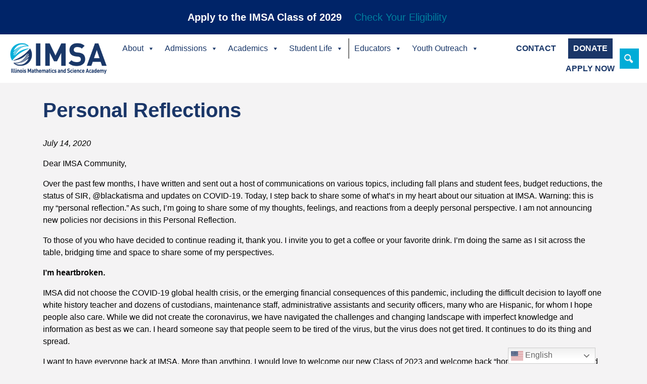

--- FILE ---
content_type: text/html; charset=UTF-8
request_url: https://www3.imsa.edu/personal-reflections-07142020/
body_size: 21896
content:
<!DOCTYPE html>
<html lang="en-US">
<head>
    <!-- Facebook Pixel Code -->
    <script>
        !function(f,b,e,v,n,t,s)
        {if(f.fbq)return;n=f.fbq=function(){n.callMethod?n.callMethod.apply(n,arguments):n.queue.push(arguments)};
        if(!f._fbq)f._fbq=n;n.push=n;n.loaded=!0;n.version='2.0';
        n.queue=[];t=b.createElement(e);t.async=!0;
        t.src=v;s=b.getElementsByTagName(e)[0];
        s.parentNode.insertBefore(t,s)}(window, document,'script','https://connect.facebook.net/en_US/fbevents.js');
        fbq('init', '2607702302787223');
        fbq('track', 'PageView');
    </script>
    <noscript>
        <img height="1" width="1" style="display:none" src="https://www.facebook.com/tr?id=2607702302787223&ev=PageView&noscript=1"/>
    </noscript>
    <!-- End Facebook Pixel Code -->
    <meta charset="UTF-8">
    <meta http-equiv="X-UA-Compatible" content="IE=edge">
    <meta name="viewport" content="width=device-width, initial-scale=1, shrink-to-fit=no">
    <meta name="mobile-web-app-capable" content="yes">
    <meta name="apple-mobile-web-app-capable" content="yes">
    <meta name="apple-mobile-web-app-title" content="Illinois Mathematics and Science Academy - To ignite and nurture creative, ethical, scientific minds that advance the human condition.">
    <link rel="profile" href="http://gmpg.org/xfn/11">
    <link rel="pingback" href="https://www3.imsa.edu/wp/xmlrpc.php">
    <title>Personal Reflections | Illinois Mathematics and Science Academy</title>
<meta name='robots' content='max-image-preview:large' />
	<style>img:is([sizes="auto" i], [sizes^="auto," i]) { contain-intrinsic-size: 3000px 1500px }</style>
	<link rel='dns-prefetch' href='//www.googletagmanager.com' />
<link rel="alternate" type="application/rss+xml" title="Illinois Mathematics and Science Academy &raquo; Feed" href="https://www3.imsa.edu/feed/" />
<script type="text/javascript">
/* <![CDATA[ */
window._wpemojiSettings = {"baseUrl":"https:\/\/s.w.org\/images\/core\/emoji\/15.1.0\/72x72\/","ext":".png","svgUrl":"https:\/\/s.w.org\/images\/core\/emoji\/15.1.0\/svg\/","svgExt":".svg","source":{"concatemoji":"https:\/\/www3.imsa.edu\/wp\/wp-includes\/js\/wp-emoji-release.min.js?ver=6.8.1"}};
/*! This file is auto-generated */
!function(i,n){var o,s,e;function c(e){try{var t={supportTests:e,timestamp:(new Date).valueOf()};sessionStorage.setItem(o,JSON.stringify(t))}catch(e){}}function p(e,t,n){e.clearRect(0,0,e.canvas.width,e.canvas.height),e.fillText(t,0,0);var t=new Uint32Array(e.getImageData(0,0,e.canvas.width,e.canvas.height).data),r=(e.clearRect(0,0,e.canvas.width,e.canvas.height),e.fillText(n,0,0),new Uint32Array(e.getImageData(0,0,e.canvas.width,e.canvas.height).data));return t.every(function(e,t){return e===r[t]})}function u(e,t,n){switch(t){case"flag":return n(e,"\ud83c\udff3\ufe0f\u200d\u26a7\ufe0f","\ud83c\udff3\ufe0f\u200b\u26a7\ufe0f")?!1:!n(e,"\ud83c\uddfa\ud83c\uddf3","\ud83c\uddfa\u200b\ud83c\uddf3")&&!n(e,"\ud83c\udff4\udb40\udc67\udb40\udc62\udb40\udc65\udb40\udc6e\udb40\udc67\udb40\udc7f","\ud83c\udff4\u200b\udb40\udc67\u200b\udb40\udc62\u200b\udb40\udc65\u200b\udb40\udc6e\u200b\udb40\udc67\u200b\udb40\udc7f");case"emoji":return!n(e,"\ud83d\udc26\u200d\ud83d\udd25","\ud83d\udc26\u200b\ud83d\udd25")}return!1}function f(e,t,n){var r="undefined"!=typeof WorkerGlobalScope&&self instanceof WorkerGlobalScope?new OffscreenCanvas(300,150):i.createElement("canvas"),a=r.getContext("2d",{willReadFrequently:!0}),o=(a.textBaseline="top",a.font="600 32px Arial",{});return e.forEach(function(e){o[e]=t(a,e,n)}),o}function t(e){var t=i.createElement("script");t.src=e,t.defer=!0,i.head.appendChild(t)}"undefined"!=typeof Promise&&(o="wpEmojiSettingsSupports",s=["flag","emoji"],n.supports={everything:!0,everythingExceptFlag:!0},e=new Promise(function(e){i.addEventListener("DOMContentLoaded",e,{once:!0})}),new Promise(function(t){var n=function(){try{var e=JSON.parse(sessionStorage.getItem(o));if("object"==typeof e&&"number"==typeof e.timestamp&&(new Date).valueOf()<e.timestamp+604800&&"object"==typeof e.supportTests)return e.supportTests}catch(e){}return null}();if(!n){if("undefined"!=typeof Worker&&"undefined"!=typeof OffscreenCanvas&&"undefined"!=typeof URL&&URL.createObjectURL&&"undefined"!=typeof Blob)try{var e="postMessage("+f.toString()+"("+[JSON.stringify(s),u.toString(),p.toString()].join(",")+"));",r=new Blob([e],{type:"text/javascript"}),a=new Worker(URL.createObjectURL(r),{name:"wpTestEmojiSupports"});return void(a.onmessage=function(e){c(n=e.data),a.terminate(),t(n)})}catch(e){}c(n=f(s,u,p))}t(n)}).then(function(e){for(var t in e)n.supports[t]=e[t],n.supports.everything=n.supports.everything&&n.supports[t],"flag"!==t&&(n.supports.everythingExceptFlag=n.supports.everythingExceptFlag&&n.supports[t]);n.supports.everythingExceptFlag=n.supports.everythingExceptFlag&&!n.supports.flag,n.DOMReady=!1,n.readyCallback=function(){n.DOMReady=!0}}).then(function(){return e}).then(function(){var e;n.supports.everything||(n.readyCallback(),(e=n.source||{}).concatemoji?t(e.concatemoji):e.wpemoji&&e.twemoji&&(t(e.twemoji),t(e.wpemoji)))}))}((window,document),window._wpemojiSettings);
/* ]]> */
</script>
<style id='wp-emoji-styles-inline-css' type='text/css'>

	img.wp-smiley, img.emoji {
		display: inline !important;
		border: none !important;
		box-shadow: none !important;
		height: 1em !important;
		width: 1em !important;
		margin: 0 0.07em !important;
		vertical-align: -0.1em !important;
		background: none !important;
		padding: 0 !important;
	}
</style>
<link rel="stylesheet" href="https://www3.imsa.edu/wp-content/cache/minify/c2791.css" media="all" />

<style id='classic-theme-styles-inline-css' type='text/css'>
/*! This file is auto-generated */
.wp-block-button__link{color:#fff;background-color:#32373c;border-radius:9999px;box-shadow:none;text-decoration:none;padding:calc(.667em + 2px) calc(1.333em + 2px);font-size:1.125em}.wp-block-file__button{background:#32373c;color:#fff;text-decoration:none}
</style>
<link rel="stylesheet" href="https://www3.imsa.edu/wp-content/cache/minify/8b37e.css" media="all" />

<style id='global-styles-inline-css' type='text/css'>
:root{--wp--preset--aspect-ratio--square: 1;--wp--preset--aspect-ratio--4-3: 4/3;--wp--preset--aspect-ratio--3-4: 3/4;--wp--preset--aspect-ratio--3-2: 3/2;--wp--preset--aspect-ratio--2-3: 2/3;--wp--preset--aspect-ratio--16-9: 16/9;--wp--preset--aspect-ratio--9-16: 9/16;--wp--preset--color--black: #000000;--wp--preset--color--cyan-bluish-gray: #abb8c3;--wp--preset--color--white: #ffffff;--wp--preset--color--pale-pink: #f78da7;--wp--preset--color--vivid-red: #cf2e2e;--wp--preset--color--luminous-vivid-orange: #ff6900;--wp--preset--color--luminous-vivid-amber: #fcb900;--wp--preset--color--light-green-cyan: #7bdcb5;--wp--preset--color--vivid-green-cyan: #00d084;--wp--preset--color--pale-cyan-blue: #8ed1fc;--wp--preset--color--vivid-cyan-blue: #0693e3;--wp--preset--color--vivid-purple: #9b51e0;--wp--preset--gradient--vivid-cyan-blue-to-vivid-purple: linear-gradient(135deg,rgba(6,147,227,1) 0%,rgb(155,81,224) 100%);--wp--preset--gradient--light-green-cyan-to-vivid-green-cyan: linear-gradient(135deg,rgb(122,220,180) 0%,rgb(0,208,130) 100%);--wp--preset--gradient--luminous-vivid-amber-to-luminous-vivid-orange: linear-gradient(135deg,rgba(252,185,0,1) 0%,rgba(255,105,0,1) 100%);--wp--preset--gradient--luminous-vivid-orange-to-vivid-red: linear-gradient(135deg,rgba(255,105,0,1) 0%,rgb(207,46,46) 100%);--wp--preset--gradient--very-light-gray-to-cyan-bluish-gray: linear-gradient(135deg,rgb(238,238,238) 0%,rgb(169,184,195) 100%);--wp--preset--gradient--cool-to-warm-spectrum: linear-gradient(135deg,rgb(74,234,220) 0%,rgb(151,120,209) 20%,rgb(207,42,186) 40%,rgb(238,44,130) 60%,rgb(251,105,98) 80%,rgb(254,248,76) 100%);--wp--preset--gradient--blush-light-purple: linear-gradient(135deg,rgb(255,206,236) 0%,rgb(152,150,240) 100%);--wp--preset--gradient--blush-bordeaux: linear-gradient(135deg,rgb(254,205,165) 0%,rgb(254,45,45) 50%,rgb(107,0,62) 100%);--wp--preset--gradient--luminous-dusk: linear-gradient(135deg,rgb(255,203,112) 0%,rgb(199,81,192) 50%,rgb(65,88,208) 100%);--wp--preset--gradient--pale-ocean: linear-gradient(135deg,rgb(255,245,203) 0%,rgb(182,227,212) 50%,rgb(51,167,181) 100%);--wp--preset--gradient--electric-grass: linear-gradient(135deg,rgb(202,248,128) 0%,rgb(113,206,126) 100%);--wp--preset--gradient--midnight: linear-gradient(135deg,rgb(2,3,129) 0%,rgb(40,116,252) 100%);--wp--preset--font-size--small: 13px;--wp--preset--font-size--medium: 20px;--wp--preset--font-size--large: 36px;--wp--preset--font-size--x-large: 42px;--wp--preset--spacing--20: 0.44rem;--wp--preset--spacing--30: 0.67rem;--wp--preset--spacing--40: 1rem;--wp--preset--spacing--50: 1.5rem;--wp--preset--spacing--60: 2.25rem;--wp--preset--spacing--70: 3.38rem;--wp--preset--spacing--80: 5.06rem;--wp--preset--shadow--natural: 6px 6px 9px rgba(0, 0, 0, 0.2);--wp--preset--shadow--deep: 12px 12px 50px rgba(0, 0, 0, 0.4);--wp--preset--shadow--sharp: 6px 6px 0px rgba(0, 0, 0, 0.2);--wp--preset--shadow--outlined: 6px 6px 0px -3px rgba(255, 255, 255, 1), 6px 6px rgba(0, 0, 0, 1);--wp--preset--shadow--crisp: 6px 6px 0px rgba(0, 0, 0, 1);}:where(.is-layout-flex){gap: 0.5em;}:where(.is-layout-grid){gap: 0.5em;}body .is-layout-flex{display: flex;}.is-layout-flex{flex-wrap: wrap;align-items: center;}.is-layout-flex > :is(*, div){margin: 0;}body .is-layout-grid{display: grid;}.is-layout-grid > :is(*, div){margin: 0;}:where(.wp-block-columns.is-layout-flex){gap: 2em;}:where(.wp-block-columns.is-layout-grid){gap: 2em;}:where(.wp-block-post-template.is-layout-flex){gap: 1.25em;}:where(.wp-block-post-template.is-layout-grid){gap: 1.25em;}.has-black-color{color: var(--wp--preset--color--black) !important;}.has-cyan-bluish-gray-color{color: var(--wp--preset--color--cyan-bluish-gray) !important;}.has-white-color{color: var(--wp--preset--color--white) !important;}.has-pale-pink-color{color: var(--wp--preset--color--pale-pink) !important;}.has-vivid-red-color{color: var(--wp--preset--color--vivid-red) !important;}.has-luminous-vivid-orange-color{color: var(--wp--preset--color--luminous-vivid-orange) !important;}.has-luminous-vivid-amber-color{color: var(--wp--preset--color--luminous-vivid-amber) !important;}.has-light-green-cyan-color{color: var(--wp--preset--color--light-green-cyan) !important;}.has-vivid-green-cyan-color{color: var(--wp--preset--color--vivid-green-cyan) !important;}.has-pale-cyan-blue-color{color: var(--wp--preset--color--pale-cyan-blue) !important;}.has-vivid-cyan-blue-color{color: var(--wp--preset--color--vivid-cyan-blue) !important;}.has-vivid-purple-color{color: var(--wp--preset--color--vivid-purple) !important;}.has-black-background-color{background-color: var(--wp--preset--color--black) !important;}.has-cyan-bluish-gray-background-color{background-color: var(--wp--preset--color--cyan-bluish-gray) !important;}.has-white-background-color{background-color: var(--wp--preset--color--white) !important;}.has-pale-pink-background-color{background-color: var(--wp--preset--color--pale-pink) !important;}.has-vivid-red-background-color{background-color: var(--wp--preset--color--vivid-red) !important;}.has-luminous-vivid-orange-background-color{background-color: var(--wp--preset--color--luminous-vivid-orange) !important;}.has-luminous-vivid-amber-background-color{background-color: var(--wp--preset--color--luminous-vivid-amber) !important;}.has-light-green-cyan-background-color{background-color: var(--wp--preset--color--light-green-cyan) !important;}.has-vivid-green-cyan-background-color{background-color: var(--wp--preset--color--vivid-green-cyan) !important;}.has-pale-cyan-blue-background-color{background-color: var(--wp--preset--color--pale-cyan-blue) !important;}.has-vivid-cyan-blue-background-color{background-color: var(--wp--preset--color--vivid-cyan-blue) !important;}.has-vivid-purple-background-color{background-color: var(--wp--preset--color--vivid-purple) !important;}.has-black-border-color{border-color: var(--wp--preset--color--black) !important;}.has-cyan-bluish-gray-border-color{border-color: var(--wp--preset--color--cyan-bluish-gray) !important;}.has-white-border-color{border-color: var(--wp--preset--color--white) !important;}.has-pale-pink-border-color{border-color: var(--wp--preset--color--pale-pink) !important;}.has-vivid-red-border-color{border-color: var(--wp--preset--color--vivid-red) !important;}.has-luminous-vivid-orange-border-color{border-color: var(--wp--preset--color--luminous-vivid-orange) !important;}.has-luminous-vivid-amber-border-color{border-color: var(--wp--preset--color--luminous-vivid-amber) !important;}.has-light-green-cyan-border-color{border-color: var(--wp--preset--color--light-green-cyan) !important;}.has-vivid-green-cyan-border-color{border-color: var(--wp--preset--color--vivid-green-cyan) !important;}.has-pale-cyan-blue-border-color{border-color: var(--wp--preset--color--pale-cyan-blue) !important;}.has-vivid-cyan-blue-border-color{border-color: var(--wp--preset--color--vivid-cyan-blue) !important;}.has-vivid-purple-border-color{border-color: var(--wp--preset--color--vivid-purple) !important;}.has-vivid-cyan-blue-to-vivid-purple-gradient-background{background: var(--wp--preset--gradient--vivid-cyan-blue-to-vivid-purple) !important;}.has-light-green-cyan-to-vivid-green-cyan-gradient-background{background: var(--wp--preset--gradient--light-green-cyan-to-vivid-green-cyan) !important;}.has-luminous-vivid-amber-to-luminous-vivid-orange-gradient-background{background: var(--wp--preset--gradient--luminous-vivid-amber-to-luminous-vivid-orange) !important;}.has-luminous-vivid-orange-to-vivid-red-gradient-background{background: var(--wp--preset--gradient--luminous-vivid-orange-to-vivid-red) !important;}.has-very-light-gray-to-cyan-bluish-gray-gradient-background{background: var(--wp--preset--gradient--very-light-gray-to-cyan-bluish-gray) !important;}.has-cool-to-warm-spectrum-gradient-background{background: var(--wp--preset--gradient--cool-to-warm-spectrum) !important;}.has-blush-light-purple-gradient-background{background: var(--wp--preset--gradient--blush-light-purple) !important;}.has-blush-bordeaux-gradient-background{background: var(--wp--preset--gradient--blush-bordeaux) !important;}.has-luminous-dusk-gradient-background{background: var(--wp--preset--gradient--luminous-dusk) !important;}.has-pale-ocean-gradient-background{background: var(--wp--preset--gradient--pale-ocean) !important;}.has-electric-grass-gradient-background{background: var(--wp--preset--gradient--electric-grass) !important;}.has-midnight-gradient-background{background: var(--wp--preset--gradient--midnight) !important;}.has-small-font-size{font-size: var(--wp--preset--font-size--small) !important;}.has-medium-font-size{font-size: var(--wp--preset--font-size--medium) !important;}.has-large-font-size{font-size: var(--wp--preset--font-size--large) !important;}.has-x-large-font-size{font-size: var(--wp--preset--font-size--x-large) !important;}
:where(.wp-block-post-template.is-layout-flex){gap: 1.25em;}:where(.wp-block-post-template.is-layout-grid){gap: 1.25em;}
:where(.wp-block-columns.is-layout-flex){gap: 2em;}:where(.wp-block-columns.is-layout-grid){gap: 2em;}
:root :where(.wp-block-pullquote){font-size: 1.5em;line-height: 1.6;}
</style>
<link rel="stylesheet" href="https://www3.imsa.edu/wp-content/cache/minify/a4ca2.css" media="all" />




<style id='easy_load_more-frontend-inline-css' type='text/css'>
.elm-button { background: #fff; color: #002e6d; }
.elm-button:hover, .elm-button:active, .elm-button:focus { background: #ff3f33; }
.elm-loading-icon { fill: #002e6d; stroke: #002e6d; }

</style>
<link rel="stylesheet" href="https://www3.imsa.edu/wp-content/cache/minify/d0f12.css" media="all" />









<style id='easy-notification-bar-inline-css' type='text/css'>
.easy-notification-bar{background:#002468;color:#ffffff;font-size:20px;}.easy-notification-bar-button :is(a,a:hover,a:visited,a:focus) {background:#fe5000;font-weight:700;border-radius:var(--wpex-rounded-lg, 0.5em);}
</style>
<!--n2css--><!--n2js--><script src="https://www3.imsa.edu/wp-content/cache/minify/31e5e.js"></script>




<!-- Google tag (gtag.js) snippet added by Site Kit -->
<!-- Google Analytics snippet added by Site Kit -->
<script type="text/javascript" src="https://www.googletagmanager.com/gtag/js?id=GT-PZX86LK" id="google_gtagjs-js" async></script>
<script type="text/javascript" id="google_gtagjs-js-after">
/* <![CDATA[ */
window.dataLayer = window.dataLayer || [];function gtag(){dataLayer.push(arguments);}
gtag("set","linker",{"domains":["www3.imsa.edu"]});
gtag("js", new Date());
gtag("set", "developer_id.dZTNiMT", true);
gtag("config", "GT-PZX86LK");
/* ]]> */
</script>
<link rel="https://api.w.org/" href="https://www3.imsa.edu/wp-json/" /><link rel="alternate" title="JSON" type="application/json" href="https://www3.imsa.edu/wp-json/wp/v2/posts/49142" /><link rel="EditURI" type="application/rsd+xml" title="RSD" href="https://www3.imsa.edu/wp/xmlrpc.php?rsd" />
<link rel='shortlink' href='https://www3.imsa.edu/?p=49142' />
<link rel="alternate" title="oEmbed (JSON)" type="application/json+oembed" href="https://www3.imsa.edu/wp-json/oembed/1.0/embed?url=https%3A%2F%2Fwww3.imsa.edu%2Fpersonal-reflections-07142020%2F" />
<link rel="alternate" title="oEmbed (XML)" type="text/xml+oembed" href="https://www3.imsa.edu/wp-json/oembed/1.0/embed?url=https%3A%2F%2Fwww3.imsa.edu%2Fpersonal-reflections-07142020%2F&#038;format=xml" />
<meta name="generator" content="Site Kit by Google 1.171.0" /><!-- SEO meta tags powered by SmartCrawl https://wpmudev.com/project/smartcrawl-wordpress-seo/ -->
<link rel="canonical" href="https://www3.imsa.edu/personal-reflections-07142020/" />
<meta name="description" content="July 14, 2020 Dear IMSA Community, Over the past few months, I have written and sent out a host of communications on various topics, including fall plans an ..." />
<script type="application/ld+json">{"@context":"https:\/\/schema.org","@graph":[{"@type":"Organization","@id":"https:\/\/www3.imsa.edu\/wp\/#schema-publishing-organization","url":"https:\/\/www3.imsa.edu\/wp","name":"Illinois Mathematics and Science Academy"},{"@type":"WebSite","@id":"https:\/\/www3.imsa.edu\/wp\/#schema-website","url":"https:\/\/www3.imsa.edu\/wp","name":"Illinois Mathematics and Science Academy","encoding":"UTF-8","potentialAction":{"@type":"SearchAction","target":"https:\/\/www3.imsa.edu\/search\/{search_term_string}\/","query-input":"required name=search_term_string"}},{"@type":"BreadcrumbList","@id":"https:\/\/www3.imsa.edu\/personal-reflections-07142020?page&name=personal-reflections-07142020\/#breadcrumb","itemListElement":[{"@type":"ListItem","position":1,"name":"Home","item":"https:\/\/www3.imsa.edu\/wp"},{"@type":"ListItem","position":2,"name":"Uncategorized","item":"https:\/\/www3.imsa.edu\/category\/uncategorized\/"},{"@type":"ListItem","position":3,"name":"Personal Reflections"}]},{"@type":"Person","@id":"https:\/\/www3.imsa.edu\/author\/tatum_glas\/#schema-author","name":"Tatum Glas","url":"https:\/\/www3.imsa.edu\/author\/tatum_glas\/"},{"@type":"WebPage","@id":"https:\/\/www3.imsa.edu\/personal-reflections-07142020\/#schema-webpage","isPartOf":{"@id":"https:\/\/www3.imsa.edu\/wp\/#schema-website"},"publisher":{"@id":"https:\/\/www3.imsa.edu\/wp\/#schema-publishing-organization"},"url":"https:\/\/www3.imsa.edu\/personal-reflections-07142020\/"},{"@type":"Article","mainEntityOfPage":{"@id":"https:\/\/www3.imsa.edu\/personal-reflections-07142020\/#schema-webpage"},"publisher":{"@id":"https:\/\/www3.imsa.edu\/wp\/#schema-publishing-organization"},"dateModified":"2020-07-14T13:13:21","datePublished":"2020-07-14T08:07:06","headline":"Personal Reflections | Illinois Mathematics and Science Academy","description":"July 14, 2020 Dear IMSA Community, Over the past few months, I have written and sent out a host of communications on various topics, including fall plans an ...","name":"Personal Reflections","author":{"@id":"https:\/\/www3.imsa.edu\/author\/tatum_glas\/#schema-author"}}]}</script>
<meta property="og:type" content="article" />
<meta property="og:url" content="https://www3.imsa.edu/personal-reflections-07142020/" />
<meta property="og:title" content="Personal Reflections | Illinois Mathematics and Science Academy" />
<meta property="og:description" content="July 14, 2020 Dear IMSA Community, Over the past few months, I have written and sent out a host of communications on various topics, including fall plans an ..." />
<meta property="article:published_time" content="2020-07-14T08:07:06" />
<meta property="article:author" content="Tatum Glas" />
<meta name="twitter:card" content="summary" />
<meta name="twitter:title" content="Personal Reflections | Illinois Mathematics and Science Academy" />
<meta name="twitter:description" content="July 14, 2020 Dear IMSA Community, Over the past few months, I have written and sent out a host of communications on various topics, including fall plans an ..." />
<!-- /SEO -->
<link rel="icon" href="https://www3.imsa.edu/wp-content/uploads/2019/06/favicon.ico" sizes="32x32" />
<link rel="icon" href="https://www3.imsa.edu/wp-content/uploads/2019/06/favicon.ico" sizes="192x192" />
<link rel="apple-touch-icon" href="https://www3.imsa.edu/wp-content/uploads/2019/06/favicon.ico" />
<meta name="msapplication-TileImage" content="https://www3.imsa.edu/wp-content/uploads/2019/06/favicon.ico" />
		<style type="text/css" id="wp-custom-css">
			.navbar-toggler {
	display: none;
}


.post-navigation {
    display: none;
}

#menu-item-39236 a{
color: #FFFFFF !important;
	background: grey;}
#menu-item-39237 a{
color: #000000 !important;
	background: #FFFFFF;}
#menu-item-39238 a{
color: #000000 !important;
	background: #FFFFFF;}
#menu-item-39239 a{
color: #000000 !important;
	background: #FFFFFF;}
#menu-item-39240 a{
color: #000000 !important;
	background: #FFFFFF;}
#menu-item-39241 a{
color: #000000 !important;
	background: #FFFFFF;}

.page-template-imsa-new-homepage {
	background: #ffffff;
}
.new-hp {
	max-width: 1650px;
	margin: 2em auto;
}
.hero-content {
	background: url(https://www.imsa.edu/wp-content/uploads/2025/07/blue-box-background_withHero-01.jpg) no-repeat center center;
	background-color: #193769;
	background-size: auto 100%;
	height: 100%;
	padding: 0 2em;
	display: flex;
	flex-direction: column;
	justify-content: center;
}
.hero-content h1, .hero-content h2, .hero-content h3, .hero-content h5 {
	color: #ffffff;
}
.hero-content h1, .hero-content h2, .hero-content h3 {
	margin-bottom: 1em;
}
.hero-content h5 {
	margin-bottom: 2em;
}
.hero-content a {
	background: #ffffff;
	text-decoration: none;
	padding: .5em 2em;
	border: 1px solid #01ACD7;
	text-align: center;
}
.hero-img {
	height: 100%;
}
.hero-img img {
	width: 100%;
	height: 100%;
	object-fit: cover;
}
.cta-row {
	margin-top: 5em;
	margin-bottom: 5em;
}
.blue-bg {
	background: #efefef;
	padding: 2em 0;
	border-top: 1px solid #193769;
}
.new-hp .button, .subpage-sidebar .button {
	background: #ffffff;
	text-decoration: none;
	padding: .5em 2em;
	border: 1px solid #01ACD7;
	text-align: center;
	font-weight: normal!important;
	max-width: 225px;
	margin-top: 25px;
	display: block;
	color: #007e9e!important;
}
.blue-bg .row {
	margin-left: 0;
	margin-right: 0;
}
.blue-bg .image, .blue-bg .links {
	display: inline-block;
}
.blue-bg img {
	width: 200px;
	margin: 0 auto;
	display: block;
}
.blue-bg .links a {
	color: #1a3668;
	font-weight: bold;
	display: block;
	margin-bottom: 5px;
}
.blue-bg .cta-link, .blue-bg .button {
	display: block;
}
.alumni-fund {
	padding-top: 12em;
	padding-bottom: 2em;
}
.alumni-fund h3 {
	margin-bottom: 40px;
}
.dark-bg {
	background: #193769;
	margin-top: 5em;
	padding-bottom: 2em;
	padding-top: 4em;
	border-top: 5px solid #01ACD7;
	border-bottom: 5px solid #01ACD7;
}
.dark-bg h2, .dark-bg h3, .dark-bg h4, .dark-bg h5 {
	color: #ffffff;
}
.dark-bg h3, .dark-bg h4 {
	margin-bottom: 25px;
}
/*.dark-bg:before {
	content: "";
	position: absolute;
	top: -249px;
	left: 0;
	width: 100%;
	background: url(https://www2.devnet.imsa.edu/wp-content/uploads/2019/10/imsa-swoosh.svg) no-repeat center center;
	height: 300px;
}*/
.hero-h1 {
	text-align: center;
	color: #ffffff;
}
.president-message {
	padding-top: 5em;
}
@media (min-width: 576px) {
	.jumbotron {
		padding: 13rem 2rem;
	}
}
@media (min-width: 768px) {
	.link-left {
		padding-left: 2em;
	}
	.cta-row {
		margin-left: 1.5em;
		margin-right: 1.5em;
	}
}
@media (max-width: 767px) {
	.hero-content {
		padding: 2em;
	}
	.hero-content h1 {
		font-size: 2rem;
	}
	.blue-bg, .blue-bg img, .blue-bg .button, .dark-bg img {
		margin-bottom: 25px;
	}
	.dark-bg {
		margin-top: 120px;
	}
	.dark-bg:before {
		top: -190px;
	}
	.alumni-fund div, .dark-bg>div {
		margin-bottom: 50px;
	}
	div.ctct-form-embed div.ctct-form-defaults {
		padding: 0!important;
	}
	.president-message {
		padding-top: 0;
	}
}
.new-hero {
	position: relative;
}
.new-hero:after {
	content: "";
	position: absolute;
	width: 100%;
	height: 100%;
	left: 0;
	top: 0;
	background: rgba(0, 0, 0, .3);
	z-index: 0;
}
.hero-h1 {
	position: relative;
	z-index: 1;
}
.action-buttons {
	padding-left: 0;
	list-style-type: none;
	margin-bottom: 50px;
}
.sidebar-textarea div {
	margin-bottom: 40px;
}
.application-steps {
	margin-top: 50px;
}
.step {
	text-align: center;
	padding-top: 2em;
	padding-bottom: 2em;
	line-height: 1.2!important;
}
.step:nth-child(even) {
	background: #1a3668;
}
.step:nth-child(even) a {
	color: #ffffff;
}
.step:nth-child(odd) {
	background: #fff;
}
.step:nth-child(odd) a {
	color: #1a3668;
}
.subpage-content {
	background: #ffffff;
	padding: 2em 3em;
}
.subpage-sidebar {
	background: #ffffff;
	padding: 2em;
}
@media (min-width: 768px) {
	.subpage-sidebar {
		border-left: 1px solid rgba(0, 0, 0, .1);
	}
}
#breadcrumbs {
	color: #ffffff;
	text-align: center;
	z-index: 1;
	position: relative;
}
#breadcrumbs a {
	color: #ffffff;
	text-decoration: underline;
}
.mega-cta-btn a {
	background: #1a3668!important;
}
@media (max-width: 991px) {
	.hero-content {
		padding: 2em;
	}
}
a.bar:link {color:#ffffff;}
a.bar:visited {color:#ffffff;}
a.bar:hover {color:#1a3768;}
.tags-links {display:none;}
span.cat-links {
    display: none;
}
}
.megamenubutton {
	background: #ffffff;
	text-decoration: none;
	padding: .5em 2em;
	border: 1px solid #01ACD7;
	text-align: center;
	font-weight: normal!important;
	max-width: 150px;
	margin-top: 25px;
	display: block;
	color: #007e9e!important;
}
p {
	font-family: 'Roboto','Arial';
	font-weight: 400; 
	color: #000000;
}
.menu-item-description {
	color: #FFF;
}
.center {
	margin-left: auto;
	margin-right:auto;
}		</style>
		<style type="text/css">/** Mega Menu CSS: fs **/</style>
    <link rel="stylesheet" href="//cdn.datatables.net/1.10.16/css/jquery.dataTables.min.css">
    <script src="//cdn.datatables.net/1.10.16/js/jquery.dataTables.min.js"></script>
</head>

<body class="wp-singular post-template-default single single-post postid-49142 single-format-standard wp-custom-logo wp-theme-customimsa sp-easy-accordion-enabled mega-menu-primary group-blog">
			<div class="easy-notification-bar easy-notification-bar--align_center easy-notification-bar--button_right easy-notification-bar--sticky">
				<div class="easy-notification-bar-container enb-system-font">
											<div class="easy-notification-bar-message"><b>Apply to the IMSA Class of 2029</b></div>
																<div class="easy-notification-bar-button">
							<a class="easy-notification-bar-button__link" href="https://www.imsa.edu/admissions/application/" rel="noreferrer" target="_blank">Check Your Eligibility</a>
						</div>
									</div>
							</div>
			<div class="hfeed site" id="page">

    <!-- ******************* The Navbar Area ******************* -->
<div class="wrapper-fluid wrapper-navbar" id="wrapper-navbar" itemscope itemtype="http://schema.org/WebSite">

        <a class="skip-link screen-reader-text sr-only" href="#content">Skip to content</a>

        <nav class="navbar navbar-expand-lg navbar-dark bg-dark">


                    <!-- Your site title as branding in the menu -->
                    <a href="https://www3.imsa.edu/" class="navbar-brand custom-logo-link" rel="home"><img width="1200" height="420" src="https://www3.imsa.edu/wp-content/uploads/2019/01/IMSA_logo-01.png" class="img-fluid" alt="Illinois Mathematics and Science Academy" decoding="async" fetchpriority="high" srcset="https://www3.imsa.edu/wp-content/uploads/2019/01/IMSA_logo-01.png 1200w, https://www3.imsa.edu/wp-content/uploads/2019/01/IMSA_logo-01-300x105.png 300w, https://www3.imsa.edu/wp-content/uploads/2019/01/IMSA_logo-01-768x269.png 768w, https://www3.imsa.edu/wp-content/uploads/2019/01/IMSA_logo-01-1024x358.png 1024w" sizes="(max-width: 1200px) 100vw, 1200px" /></a><!-- end custom logo -->

                <button class="navbar-toggler" type="button" data-toggle="collapse" data-target="#navbarNavDropdown" aria-controls="navbarNavDropdown" aria-expanded="false" aria-label="Toggle navigation">
                    <span class="navbar-toggler-icon"></span>
                </button>

                <!-- The WordPress Menu goes here -->
                <div id="mega-menu-wrap-primary" class="mega-menu-wrap"><div class="mega-menu-toggle"><div class="mega-toggle-blocks-left"></div><div class="mega-toggle-blocks-center"></div><div class="mega-toggle-blocks-right"><div class='mega-toggle-block mega-menu-toggle-block mega-toggle-block-1' id='mega-toggle-block-1' tabindex='0'><button class='mega-toggle-standard mega-toggle-label' aria-expanded='false'><span class='mega-toggle-label-closed'>MENU</span><span class='mega-toggle-label-open'>MENU</span></button></div></div></div><ul id="mega-menu-primary" class="mega-menu max-mega-menu mega-menu-horizontal mega-no-js" data-event="hover_intent" data-effect="fade_up" data-effect-speed="200" data-effect-mobile="disabled" data-effect-speed-mobile="0" data-mobile-force-width="false" data-second-click="go" data-document-click="collapse" data-vertical-behaviour="standard" data-breakpoint="1270" data-unbind="true" data-mobile-state="collapse_all" data-mobile-direction="vertical" data-hover-intent-timeout="300" data-hover-intent-interval="100" data-overlay-desktop="false" data-overlay-mobile="false"><li class="mega-menu-item mega-menu-item-type-custom mega-menu-item-object-custom mega-menu-item-has-children mega-menu-megamenu mega-menu-grid mega-align-bottom-left mega-menu-grid mega-menu-item-44088" id="mega-menu-item-44088"><a class="mega-menu-link" href="/discover-imsa/" aria-expanded="false" tabindex="0">About<span class="mega-indicator" aria-hidden="true"></span></a>
<ul class="mega-sub-menu" role='presentation'>
<li class="mega-menu-row" id="mega-menu-44088-0">
	<ul class="mega-sub-menu" style='--columns:12' role='presentation'>
<li class="mega-menu-column mega-mega-menu-cta mega-menu-columns-3-of-12 mega-menu-cta" style="--columns:12; --span:3" id="mega-menu-44088-0-0">
		<ul class="mega-sub-menu">
<li class="mega-menu-item mega-menu-item-type-widget widget_nav_menu mega-menu-item-nav_menu-2" id="mega-menu-item-nav_menu-2"><h4 class="mega-block-title">I am a&#8230;</h4><div class="menu-mega-menu-cta-container"><ul id="menu-mega-menu-cta" class="menu"><li id="menu-item-44080" class="menu-item menu-item-type-custom menu-item-object-custom menu-item-44080"><a href="/admissions/">Prospective Illinois Student<p class="menu-item-description">interested in applying</p></a></li>
<li id="menu-item-90067" class="menu-item menu-item-type-custom menu-item-object-custom menu-item-90067"><a href="/admissions/prospective-out-of-state-students/">Prospective Non-Illinois Student<p class="menu-item-description">interested in applying</p></a></li>
<li id="menu-item-44082" class="menu-item menu-item-type-custom menu-item-object-custom menu-item-44082"><a href="/student-life/">Current Student<p class="menu-item-description">looking for information and resources</p></a></li>
<li id="menu-item-44083" class="menu-item menu-item-type-custom menu-item-object-custom menu-item-44083"><a href="/youth-outreach/">Parent<p class="menu-item-description">looking for programs for my K-12 child</p></a></li>
<li id="menu-item-44084" class="menu-item menu-item-type-custom menu-item-object-custom menu-item-44084"><a href="/educator-development/">Educator<p class="menu-item-description">seeking resources and professional development opportunities</p></a></li>
<li id="menu-item-44085" class="menu-item menu-item-type-custom menu-item-object-custom menu-item-44085"><a href="/discover-imsa/alumni/">Alumni<p class="menu-item-description">looking to reconnect</p></a></li>
<li id="menu-item-45085" class="menu-item menu-item-type-custom menu-item-object-custom menu-item-45085"><a href="/discover-imsa/careers/">Prospective Employee<p class="menu-item-description">looking for a career at IMSA</p></a></li>
<li id="menu-item-51664" class="menu-item menu-item-type-custom menu-item-object-custom menu-item-51664"><a href="https://www.imsa.edu/wp/wp-login.php?redirect_to=%2Femployee-portal%2F">Current Employee<p class="menu-item-description">looking for resources</p></a></li>
</ul></div></li>		</ul>
</li><li class="mega-menu-column mega-menu-columns-3-of-12" style="--columns:12; --span:3" id="mega-menu-44088-0-1">
		<ul class="mega-sub-menu">
<li class="mega-menu-item mega-menu-item-type-widget widget_custom_html mega-menu-item-custom_html-2" id="mega-menu-item-custom_html-2"><h4 class="mega-block-title">Overview</h4><div class="textwidget custom-html-widget"><hr></div></li><li class="mega-menu-item mega-menu-item-type-custom mega-menu-item-object-custom mega-menu-item-44108" id="mega-menu-item-44108"><a class="mega-menu-link" href="/discover-imsa/mission/">Institutional Profile, Mission & Beliefs</a></li><li class="mega-menu-item mega-menu-item-type-custom mega-menu-item-object-custom mega-menu-item-44114" id="mega-menu-item-44114"><a class="mega-menu-link" href="/discover-imsa/alumni/">Alumni</a></li><li class="mega-menu-item mega-menu-item-type-custom mega-menu-item-object-custom mega-menu-item-44116" id="mega-menu-item-44116"><a class="mega-menu-link" href="/discover-imsa/careers/">Careers</a></li><li class="mega-menu-item mega-menu-item-type-custom mega-menu-item-object-custom mega-menu-item-45320" id="mega-menu-item-45320"><a class="mega-menu-link" href="http://imsa.enterprise.localist.com/">Event Calendar</a></li><li class="mega-menu-item mega-menu-item-type-post_type mega-menu-item-object-page mega-menu-item-60744" id="mega-menu-item-60744"><a class="mega-menu-link" href="https://www3.imsa.edu/discover-imsa/ethics/">Ethics</a></li><li class="mega-menu-item mega-menu-item-type-post_type mega-menu-item-object-page mega-menu-item-63855" id="mega-menu-item-63855"><a class="mega-menu-link" href="https://www3.imsa.edu/discover-imsa/facilities-rental/">Facilities Rental</a></li><li class="mega-menu-item mega-menu-item-type-custom mega-menu-item-object-custom mega-menu-item-44122" id="mega-menu-item-44122"><a class="mega-menu-link" href="/academics/faculty/">Faculty Directory</a></li><li class="mega-menu-item mega-menu-item-type-custom mega-menu-item-object-custom mega-menu-item-44120" id="mega-menu-item-44120"><a class="mega-menu-link" href="/phonebook/">Staff Directory</a></li><li class="mega-menu-item mega-menu-item-type-widget widget_custom_html mega-menu-item-custom_html-39" id="mega-menu-item-custom_html-39"><div class="textwidget custom-html-widget"><div style="height:20px;"></div></div></li><li class="mega-menu-item mega-menu-item-type-widget widget_custom_html mega-menu-item-custom_html-40" id="mega-menu-item-custom_html-40"><h4 class="mega-block-title">Campus Information &#038; Tours</h4><div class="textwidget custom-html-widget"><hr></div></li><li class="mega-menu-item mega-menu-item-type-custom mega-menu-item-object-custom mega-menu-item-has-children mega-menu-item-44112" id="mega-menu-item-44112"><a class="mega-menu-link" href="/discover-imsa/visiting-imsa/">Visiting IMSA<span class="mega-indicator" aria-hidden="true"></span></a>
			<ul class="mega-sub-menu">
<li class="mega-menu-item mega-menu-item-type-custom mega-menu-item-object-custom mega-menu-item-51438" id="mega-menu-item-51438"><a class="mega-menu-link" href="https://tour.imsa.edu">- Interactive Map Tour</a></li>			</ul>
</li>		</ul>
</li><li class="mega-menu-column mega-menu-columns-3-of-12" style="--columns:12; --span:3" id="mega-menu-44088-0-2">
		<ul class="mega-sub-menu">
<li class="mega-menu-item mega-menu-item-type-widget widget_custom_html mega-menu-item-custom_html-3" id="mega-menu-item-custom_html-3"><h4 class="mega-block-title">Organization</h4><div class="textwidget custom-html-widget"><hr></div></li><li class="mega-menu-item mega-menu-item-type-post_type mega-menu-item-object-page mega-menu-item-has-children mega-menu-item-44851" id="mega-menu-item-44851"><a class="mega-menu-link" href="https://www3.imsa.edu/discover-imsa/the-president/">The President<span class="mega-indicator" aria-hidden="true"></span></a>
			<ul class="mega-sub-menu">
<li class="mega-menu-item mega-menu-item-type-post_type mega-menu-item-object-page mega-menu-item-82232" id="mega-menu-item-82232"><a class="mega-menu-link" href="https://www3.imsa.edu/discover-imsa/vision-2033/">- Vision 2033</a></li>			</ul>
</li><li class="mega-menu-item mega-menu-item-type-custom mega-menu-item-object-custom mega-menu-item-has-children mega-menu-item-44119" id="mega-menu-item-44119"><a class="mega-menu-link" href="/discover-imsa/leadership/">Leadership at IMSA<span class="mega-indicator" aria-hidden="true"></span></a>
			<ul class="mega-sub-menu">
<li class="mega-menu-item mega-menu-item-type-post_type mega-menu-item-object-page mega-menu-item-52152" id="mega-menu-item-52152"><a class="mega-menu-link" href="https://www3.imsa.edu/discover-imsa/leadership/trustees/">- Board of Trustees</a></li><li class="mega-menu-item mega-menu-item-type-custom mega-menu-item-object-custom mega-menu-item-52137" id="mega-menu-item-52137"><a class="mega-menu-link" href="https://imsa.community.highbond.com/Portal/">- Board Meetings & Documents</a></li>			</ul>
</li><li class="mega-menu-item mega-menu-item-type-custom mega-menu-item-object-custom mega-menu-item-44130" id="mega-menu-item-44130"><a class="mega-menu-link" href="/discover-imsa/procurement/">Business Office & Procurement</a></li><li class="mega-menu-item mega-menu-item-type-custom mega-menu-item-object-custom mega-menu-item-44131" id="mega-menu-item-44131"><a class="mega-menu-link" href="/discover-imsa/office-of-institutional-research/">Office of Institutional Research (OIR)</a></li><li class="mega-menu-item mega-menu-item-type-custom mega-menu-item-object-custom mega-menu-item-44129" id="mega-menu-item-44129"><a class="mega-menu-link" href="/discover-imsa/operations-and-support-services/">Operations & Support Services</a></li><li class="mega-menu-item mega-menu-item-type-widget widget_custom_html mega-menu-item-custom_html-28" id="mega-menu-item-custom_html-28"><div class="textwidget custom-html-widget"><div style="height:20px; clear:both"></div></div></li><li class="mega-menu-item mega-menu-item-type-widget widget_custom_html mega-menu-item-custom_html-27" id="mega-menu-item-custom_html-27"><h4 class="mega-block-title">IMSA Fund for Advancement of Education</h4><div class="textwidget custom-html-widget"><hr></div></li><li class="mega-menu-item mega-menu-item-type-custom mega-menu-item-object-custom mega-menu-item-44113" id="mega-menu-item-44113"><a class="mega-menu-link" href="/imsa-fund-for-advancement-of-education">About the IMSA Fund</a></li><li class="mega-menu-item mega-menu-item-type-post_type mega-menu-item-object-page mega-menu-item-60124" id="mega-menu-item-60124"><a class="mega-menu-link" href="https://www3.imsa.edu/discover-imsa/imsa-fund-for-advancement-of-education/ways-to-give/">Ways to Give</a></li><li class="mega-menu-item mega-menu-item-type-post_type mega-menu-item-object-page mega-menu-item-60123" id="mega-menu-item-60123"><a class="mega-menu-link" href="https://www3.imsa.edu/discover-imsa/imsa-fund-for-advancement-of-education/planned-gifts/">Planned Gifts</a></li><li class="mega-menu-item mega-menu-item-type-custom mega-menu-item-object-custom mega-menu-item-97517" id="mega-menu-item-97517"><a class="mega-menu-link" href="https://www.imsa.edu/site_section/imsa-fund-news/">IMSA Fund News</a></li><li class="mega-menu-item mega-menu-item-type-post_type mega-menu-item-object-page mega-menu-item-63116" id="mega-menu-item-63116"><a class="mega-menu-link" href="https://www3.imsa.edu/discover-imsa/imsa-fund-for-advancement-of-education/donors/">Donor Recognition</a></li>		</ul>
</li><li class="mega-menu-column mega-menu-columns-3-of-12" style="--columns:12; --span:3" id="mega-menu-44088-0-3">
		<ul class="mega-sub-menu">
<li class="mega-menu-item mega-menu-item-type-widget widget_custom_html mega-menu-item-custom_html-18" id="mega-menu-item-custom_html-18"><h4 class="mega-block-title">Equity and Excellence</h4><div class="textwidget custom-html-widget"><hr></div></li><li class="mega-menu-item mega-menu-item-type-custom mega-menu-item-object-custom mega-menu-item-45092" id="mega-menu-item-45092"><a class="mega-menu-link" href="/discover-imsa/diversity-equity-inclusion/">Office of Diversity, Equity, Inclusion, & Unity</a></li><li class="mega-menu-item mega-menu-item-type-custom mega-menu-item-object-custom mega-menu-item-45091" id="mega-menu-item-45091"><a class="mega-menu-link" href="http://go.boarddocs.com/il/imsa/Board.nsf/goto?open&#038;id=AXVRKP68F803">Equity & Excellence Policy</a></li><li class="mega-menu-item mega-menu-item-type-post_type mega-menu-item-object-page mega-menu-item-97858" id="mega-menu-item-97858"><a class="mega-menu-link" href="https://www3.imsa.edu/discover-imsa/diversity-equity-inclusion/equity-and-excellence-plan-2-0/">Equity & Excellence Plan 2.0</a></li><li class="mega-menu-item mega-menu-item-type-custom mega-menu-item-object-custom mega-menu-item-54418" id="mega-menu-item-54418"><a class="mega-menu-link" href="https://www.imsa.edu/wp-content/uploads/2021/03/Equity-and-Excellence-Plan.pdf">Equity & Excellence Plan 1.0</a></li><li class="mega-menu-item mega-menu-item-type-post_type mega-menu-item-object-page mega-menu-item-47438" id="mega-menu-item-47438"><a class="mega-menu-link" href="https://www3.imsa.edu/discover-imsa/diversity-equity-inclusion/bias-incident-reporting/">Bias Incident Reporting</a></li><li class="mega-menu-item mega-menu-item-type-post_type mega-menu-item-object-page mega-menu-item-65030" id="mega-menu-item-65030"><a class="mega-menu-link" href="https://www3.imsa.edu/discover-imsa/diversity-equity-inclusion/title-ix/">Title IX</a></li><li class="mega-menu-item mega-menu-item-type-post_type mega-menu-item-object-page mega-menu-item-47456" id="mega-menu-item-47456"><a class="mega-menu-link" href="https://www3.imsa.edu/discover-imsa/diversity-equity-inclusion/student-diversity-equity-and-inclusion-education/">DEIU Student Education</a></li><li class="mega-menu-item mega-menu-item-type-post_type mega-menu-item-object-page mega-menu-item-47455" id="mega-menu-item-47455"><a class="mega-menu-link" href="https://www3.imsa.edu/discover-imsa/diversity-equity-inclusion/dei-resources/">DEIU Resources</a></li><li class="mega-menu-item mega-menu-item-type-widget widget_custom_html mega-menu-item-custom_html-19" id="mega-menu-item-custom_html-19"><div class="textwidget custom-html-widget"><div style="height:20px; clear:both"></div></div></li><li class="mega-menu-item mega-menu-item-type-widget widget_custom_html mega-menu-item-custom_html-5" id="mega-menu-item-custom_html-5"><h4 class="mega-block-title">Media and Publications</h4><div class="textwidget custom-html-widget"><hr></div></li><li class="mega-menu-item mega-menu-item-type-custom mega-menu-item-object-custom mega-menu-item-44123" id="mega-menu-item-44123"><a class="mega-menu-link" href="/site_section/news/">News & Global Acclaim</a></li><li class="mega-menu-item mega-menu-item-type-custom mega-menu-item-object-custom mega-menu-item-44125" id="mega-menu-item-44125"><a class="mega-menu-link" href="/discover-imsa/institutional-publications/">Institutional Publications</a></li><li class="mega-menu-item mega-menu-item-type-post_type mega-menu-item-object-page mega-menu-item-55687" id="mega-menu-item-55687"><a class="mega-menu-link" href="https://www3.imsa.edu/discover-imsa/marketing/">Marketing Toolkit</a></li><li class="mega-menu-item mega-menu-item-type-custom mega-menu-item-object-custom mega-menu-item-44127" id="mega-menu-item-44127"><a class="mega-menu-link" href="/academics/digitalcommons/">Digital Commons</a></li>		</ul>
</li>	</ul>
</li></ul>
</li><li class="mega-menu-item mega-menu-item-type-custom mega-menu-item-object-custom mega-menu-item-has-children mega-menu-megamenu mega-menu-grid mega-align-bottom-left mega-menu-grid mega-menu-item-44087" id="mega-menu-item-44087"><a class="mega-menu-link" href="/admissions/" aria-expanded="false" tabindex="0">Admissions<span class="mega-indicator" aria-hidden="true"></span></a>
<ul class="mega-sub-menu" role='presentation'>
<li class="mega-menu-row" id="mega-menu-44087-0">
	<ul class="mega-sub-menu" style='--columns:12' role='presentation'>
<li class="mega-menu-column mega-mega-menu-cta mega-menu-columns-3-of-12 mega-menu-cta" style="--columns:12; --span:3" id="mega-menu-44087-0-0">
		<ul class="mega-sub-menu">
<li class="mega-menu-item mega-menu-item-type-widget widget_nav_menu mega-menu-item-nav_menu-3" id="mega-menu-item-nav_menu-3"><h4 class="mega-block-title">I am a&#8230;</h4><div class="menu-mega-menu-cta-container"><ul id="menu-mega-menu-cta-1" class="menu"><li class="menu-item menu-item-type-custom menu-item-object-custom menu-item-44080"><a href="/admissions/">Prospective Illinois Student<p class="menu-item-description">interested in applying</p></a></li>
<li class="menu-item menu-item-type-custom menu-item-object-custom menu-item-90067"><a href="/admissions/prospective-out-of-state-students/">Prospective Non-Illinois Student<p class="menu-item-description">interested in applying</p></a></li>
<li class="menu-item menu-item-type-custom menu-item-object-custom menu-item-44082"><a href="/student-life/">Current Student<p class="menu-item-description">looking for information and resources</p></a></li>
<li class="menu-item menu-item-type-custom menu-item-object-custom menu-item-44083"><a href="/youth-outreach/">Parent<p class="menu-item-description">looking for programs for my K-12 child</p></a></li>
<li class="menu-item menu-item-type-custom menu-item-object-custom menu-item-44084"><a href="/educator-development/">Educator<p class="menu-item-description">seeking resources and professional development opportunities</p></a></li>
<li class="menu-item menu-item-type-custom menu-item-object-custom menu-item-44085"><a href="/discover-imsa/alumni/">Alumni<p class="menu-item-description">looking to reconnect</p></a></li>
<li class="menu-item menu-item-type-custom menu-item-object-custom menu-item-45085"><a href="/discover-imsa/careers/">Prospective Employee<p class="menu-item-description">looking for a career at IMSA</p></a></li>
<li class="menu-item menu-item-type-custom menu-item-object-custom menu-item-51664"><a href="https://www.imsa.edu/wp/wp-login.php?redirect_to=%2Femployee-portal%2F">Current Employee<p class="menu-item-description">looking for resources</p></a></li>
</ul></div></li>		</ul>
</li><li class="mega-menu-column mega-menu-columns-3-of-12" style="--columns:12; --span:3" id="mega-menu-44087-0-1">
		<ul class="mega-sub-menu">
<li class="mega-menu-item mega-menu-item-type-widget widget_custom_html mega-menu-item-custom_html-6" id="mega-menu-item-custom_html-6"><h4 class="mega-block-title">Admissions Information</h4><div class="textwidget custom-html-widget"><hr></div></li><li class="mega-menu-item mega-menu-item-type-custom mega-menu-item-object-custom mega-menu-item-44142" id="mega-menu-item-44142"><a class="mega-menu-link" href="/admissions/eligibility/">Eligibility</a></li><li class="mega-menu-item mega-menu-item-type-post_type mega-menu-item-object-page mega-menu-item-70356" id="mega-menu-item-70356"><a class="mega-menu-link" href="https://www3.imsa.edu/admissions/application/">Application</a></li><li class="mega-menu-item mega-menu-item-type-custom mega-menu-item-object-custom mega-menu-item-44148" id="mega-menu-item-44148"><a class="mega-menu-link" href="/admissions/dates-and-deadlines/">Dates & Deadlines</a></li><li class="mega-menu-item mega-menu-item-type-custom mega-menu-item-object-custom mega-menu-item-44147" id="mega-menu-item-44147"><a class="mega-menu-link" href="/admissions/student-fees/">Student Fees</a></li><li class="mega-menu-item mega-menu-item-type-custom mega-menu-item-object-custom mega-menu-item-44153" id="mega-menu-item-44153"><a class="mega-menu-link" href="/admissions/visit-imsa/">Visit Opportunities and Virtual Events</a></li><li class="mega-menu-item mega-menu-item-type-widget widget_custom_html mega-menu-item-custom_html-56" id="mega-menu-item-custom_html-56"><div class="textwidget custom-html-widget"><div style="height:20px;"></div></div></li><li class="mega-menu-item mega-menu-item-type-widget widget_custom_html mega-menu-item-custom_html-55" id="mega-menu-item-custom_html-55"><h4 class="mega-block-title">Non-Illinois Students</h4><div class="textwidget custom-html-widget"><hr></div></li><li class="mega-menu-item mega-menu-item-type-post_type mega-menu-item-object-page mega-menu-item-68675" id="mega-menu-item-68675"><a class="mega-menu-link" href="https://www3.imsa.edu/admissions/prospective-out-of-state-students/">Prospective Out-of-State Students</a></li>		</ul>
</li><li class="mega-menu-column mega-menu-columns-3-of-12" style="--columns:12; --span:3" id="mega-menu-44087-0-2">
		<ul class="mega-sub-menu">
<li class="mega-menu-item mega-menu-item-type-widget widget_custom_html mega-menu-item-custom_html-7" id="mega-menu-item-custom_html-7"><h4 class="mega-block-title">Learn More</h4><div class="textwidget custom-html-widget"><hr></div></li><li class="mega-menu-item mega-menu-item-type-custom mega-menu-item-object-custom mega-menu-item-44151" id="mega-menu-item-44151"><a class="mega-menu-link" href="/admissions/sign-up-for-admissions-news/">Admissions Newsletter</a></li><li class="mega-menu-item mega-menu-item-type-custom mega-menu-item-object-custom mega-menu-item-44154" id="mega-menu-item-44154"><a class="mega-menu-link" href="/admissions/admissions-team/">Contact Admissions Staff</a></li><li class="mega-menu-item mega-menu-item-type-post_type mega-menu-item-object-page mega-menu-item-has-children mega-menu-item-55739" id="mega-menu-item-55739"><a class="mega-menu-link" href="https://www3.imsa.edu/admissions/virtual-campus-experience/">Virtual Campus Experience<span class="mega-indicator" aria-hidden="true"></span></a>
			<ul class="mega-sub-menu">
<li class="mega-menu-item mega-menu-item-type-custom mega-menu-item-object-custom mega-menu-item-51048" id="mega-menu-item-51048"><a class="mega-menu-link" href="https://tour.imsa.edu">- Interactive Map Tour</a></li><li class="mega-menu-item mega-menu-item-type-custom mega-menu-item-object-custom mega-menu-item-98281" id="mega-menu-item-98281"><a class="mega-menu-link" href="https://tour.imsa.edu/?id=1872#!ct/49807,50244,51185,51187,51188,51189,51190,51191,70504,70585,70586,70591,70595,70599,70600,70602,70604,49994,50242,50243?s/?t/3021:1">- Campus Highlights Tour</a></li><li class="mega-menu-item mega-menu-item-type-custom mega-menu-item-object-custom mega-menu-item-98282" id="mega-menu-item-98282"><a class="mega-menu-link" href="https://tour.imsa.edu/?id=1872#!ct/49807,50244,51185,51187,51188,51189,51190,51191,70504,70585,70586,70591,70595,70599,70600,70602,70604,49994,50242,50243?s/?t/2975:1">- Research and Innovation Tour</a></li><li class="mega-menu-item mega-menu-item-type-custom mega-menu-item-object-custom mega-menu-item-98283" id="mega-menu-item-98283"><a class="mega-menu-link" href="https://tour.imsa.edu/?id=1872#!ct/49807,50244,51185,51187,51188,51189,51190,51191,70504,70585,70586,70591,70595,70599,70600,70602,70604,49994,50242,50243?s/?t/3020:1">- Social and Green Spaces Tour</a></li><li class="mega-menu-item mega-menu-item-type-custom mega-menu-item-object-custom mega-menu-item-98284" id="mega-menu-item-98284"><a class="mega-menu-link" href="https://tour.imsa.edu/?id=1872#!ct/49807,50244,51185,51187,51188,51189,51190,51191,70504,70585,70586,70591,70595,70599,70600,70602,70604,49994,50242,50243?s/?t/3065:1">- Campus Activities Tour</a></li><li class="mega-menu-item mega-menu-item-type-custom mega-menu-item-object-custom mega-menu-item-78889" id="mega-menu-item-78889"><a class="mega-menu-link" href="https://tour.imsa.edu/?id=1872#!ct/50244,70504,70585,70586,70591,70595,70599,70600,70602,70604,51185,49994,50242,50243?s/?mc/41.7864760176941,-88.3537631029426?z/16.935637719180946?lvl/0">- On and Off-Campus Resources</a></li>			</ul>
</li><li class="mega-menu-item mega-menu-item-type-custom mega-menu-item-object-custom mega-menu-item-44150" id="mega-menu-item-44150"><a class="mega-menu-link" href="/admissions/faqs/">Frequently Asked Questions</a></li><li class="mega-menu-item mega-menu-item-type-post_type mega-menu-item-object-page mega-menu-item-59235" id="mega-menu-item-59235"><a class="mega-menu-link" href="https://www3.imsa.edu/admissions/notable-imsa-alumni/">Notable IMSA Alumni</a></li><li class="mega-menu-item mega-menu-item-type-post_type mega-menu-item-object-page mega-menu-item-60827" id="mega-menu-item-60827"><a class="mega-menu-link" href="https://www3.imsa.edu/admissions/college-matriculation/">College Matriculation</a></li>		</ul>
</li><li class="mega-menu-column mega-menu-columns-3-of-12" style="--columns:12; --span:3" id="mega-menu-44087-0-3">
		<ul class="mega-sub-menu">
<li class="mega-menu-item mega-menu-item-type-widget widget_custom_html mega-menu-item-custom_html-44" id="mega-menu-item-custom_html-44"><h4 class="mega-block-title">Admissions Events</h4><div class="textwidget custom-html-widget"><hr></div></li><li class="mega-menu-item mega-menu-item-type-widget widget_custom_html mega-menu-item-custom_html-43" id="mega-menu-item-custom_html-43"><div class="textwidget custom-html-widget"><div style="height:0px;"></div>
<center><a href="https://www.imsa.edu/admissions/visit-imsa/" class="custom-link no-lightbox" title="HEX_Admissions_Students_MegaMenu-01" onclick="event.stopPropagation()" target="_self"><img class="aligncenter wp-image-66862 size-medium" src="https://www.imsa.edu/wp-content/uploads/2022/09/HEX_Admissions_Students_MegaMenu-01-269x300.png" alt="" width="269" height="300" /></a></center>
<div style="height:20px;"></div>
<center><a href="https://www.imsa.edu/admissions/visit-imsa/"><button class="btn btn-info btn-lg" type="button">Visit IMSA</button></a></center></div></li>		</ul>
</li>	</ul>
</li></ul>
</li><li class="mega-menu-item mega-menu-item-type-custom mega-menu-item-object-custom mega-menu-item-has-children mega-menu-megamenu mega-menu-grid mega-align-bottom-left mega-menu-grid mega-menu-item-44089" id="mega-menu-item-44089"><a class="mega-menu-link" href="/academics/" aria-expanded="false" tabindex="0">Academics<span class="mega-indicator" aria-hidden="true"></span></a>
<ul class="mega-sub-menu" role='presentation'>
<li class="mega-menu-row" id="mega-menu-44089-0">
	<ul class="mega-sub-menu" style='--columns:12' role='presentation'>
<li class="mega-menu-column mega-mega-menu-cta mega-menu-columns-3-of-12 mega-menu-cta" style="--columns:12; --span:3" id="mega-menu-44089-0-0">
		<ul class="mega-sub-menu">
<li class="mega-menu-item mega-menu-item-type-widget widget_nav_menu mega-menu-item-nav_menu-4" id="mega-menu-item-nav_menu-4"><h4 class="mega-block-title">I am a&#8230;</h4><div class="menu-mega-menu-cta-container"><ul id="menu-mega-menu-cta-2" class="menu"><li class="menu-item menu-item-type-custom menu-item-object-custom menu-item-44080"><a href="/admissions/">Prospective Illinois Student<p class="menu-item-description">interested in applying</p></a></li>
<li class="menu-item menu-item-type-custom menu-item-object-custom menu-item-90067"><a href="/admissions/prospective-out-of-state-students/">Prospective Non-Illinois Student<p class="menu-item-description">interested in applying</p></a></li>
<li class="menu-item menu-item-type-custom menu-item-object-custom menu-item-44082"><a href="/student-life/">Current Student<p class="menu-item-description">looking for information and resources</p></a></li>
<li class="menu-item menu-item-type-custom menu-item-object-custom menu-item-44083"><a href="/youth-outreach/">Parent<p class="menu-item-description">looking for programs for my K-12 child</p></a></li>
<li class="menu-item menu-item-type-custom menu-item-object-custom menu-item-44084"><a href="/educator-development/">Educator<p class="menu-item-description">seeking resources and professional development opportunities</p></a></li>
<li class="menu-item menu-item-type-custom menu-item-object-custom menu-item-44085"><a href="/discover-imsa/alumni/">Alumni<p class="menu-item-description">looking to reconnect</p></a></li>
<li class="menu-item menu-item-type-custom menu-item-object-custom menu-item-45085"><a href="/discover-imsa/careers/">Prospective Employee<p class="menu-item-description">looking for a career at IMSA</p></a></li>
<li class="menu-item menu-item-type-custom menu-item-object-custom menu-item-51664"><a href="https://www.imsa.edu/wp/wp-login.php?redirect_to=%2Femployee-portal%2F">Current Employee<p class="menu-item-description">looking for resources</p></a></li>
</ul></div></li>		</ul>
</li><li class="mega-menu-column mega-menu-columns-3-of-12" style="--columns:12; --span:3" id="mega-menu-44089-0-1">
		<ul class="mega-sub-menu">
<li class="mega-menu-item mega-menu-item-type-widget widget_custom_html mega-menu-item-custom_html-8" id="mega-menu-item-custom_html-8"><h4 class="mega-block-title">General Academics Information</h4><div class="textwidget custom-html-widget"><hr></div></li><li class="mega-menu-item mega-menu-item-type-custom mega-menu-item-object-custom mega-menu-item-has-children mega-menu-item-44160" id="mega-menu-item-44160"><a class="mega-menu-link" href="/academic-programs/">Academic Programs<span class="mega-indicator" aria-hidden="true"></span></a>
			<ul class="mega-sub-menu">
<li class="mega-menu-item mega-menu-item-type-custom mega-menu-item-object-custom mega-menu-item-44669" id="mega-menu-item-44669"><a class="mega-menu-link" href="/academics/academic-programs/english/">- English</a></li><li class="mega-menu-item mega-menu-item-type-custom mega-menu-item-object-custom mega-menu-item-44670" id="mega-menu-item-44670"><a class="mega-menu-link" href="/academics/academic-programs/fine-arts/">- Fine Arts</a></li><li class="mega-menu-item mega-menu-item-type-custom mega-menu-item-object-custom mega-menu-item-44671" id="mega-menu-item-44671"><a class="mega-menu-link" href="/academics/academic-programs/history-and-social-science/">- History & Social Science</a></li><li class="mega-menu-item mega-menu-item-type-custom mega-menu-item-object-custom mega-menu-item-44672" id="mega-menu-item-44672"><a class="mega-menu-link" href="/academics/academic-programs/mathematics-and-computer-science/">- Mathematics & Computer Science</a></li><li class="mega-menu-item mega-menu-item-type-custom mega-menu-item-object-custom mega-menu-item-44673" id="mega-menu-item-44673"><a class="mega-menu-link" href="/academics/academic-programs/science/">- Science</a></li><li class="mega-menu-item mega-menu-item-type-custom mega-menu-item-object-custom mega-menu-item-44674" id="mega-menu-item-44674"><a class="mega-menu-link" href="/academics/academic-programs/wellness/">- Wellness</a></li><li class="mega-menu-item mega-menu-item-type-custom mega-menu-item-object-custom mega-menu-item-44675" id="mega-menu-item-44675"><a class="mega-menu-link" href="/academics/academic-programs/world-languages/">- World Languages</a></li>			</ul>
</li><li class="mega-menu-item mega-menu-item-type-post_type mega-menu-item-object-page mega-menu-item-97368" id="mega-menu-item-97368"><a class="mega-menu-link" href="https://www3.imsa.edu/academics/dual-credit-courses/">Dual Credit Courses</a></li><li class="mega-menu-item mega-menu-item-type-custom mega-menu-item-object-custom mega-menu-item-44165" id="mega-menu-item-44165"><a class="mega-menu-link" href="/academics/faculty/">Faculty</a></li><li class="mega-menu-item mega-menu-item-type-custom mega-menu-item-object-custom mega-menu-item-44161" id="mega-menu-item-44161"><a class="mega-menu-link" href="/academics/academic-calendars-schedules/">Academic Calendar</a></li><li class="mega-menu-item mega-menu-item-type-post_type mega-menu-item-object-page mega-menu-item-48769" id="mega-menu-item-48769"><a class="mega-menu-link" href="https://www3.imsa.edu/academics/un-sustainable-development-goals-sdgs/">UN Sustainable Development Goals</a></li>		</ul>
</li><li class="mega-menu-column mega-menu-columns-3-of-12" style="--columns:12; --span:3" id="mega-menu-44089-0-2">
		<ul class="mega-sub-menu">
<li class="mega-menu-item mega-menu-item-type-widget widget_custom_html mega-menu-item-custom_html-9" id="mega-menu-item-custom_html-9"><h4 class="mega-block-title">Resources and Services</h4><div class="textwidget custom-html-widget"><hr></div></li><li class="mega-menu-item mega-menu-item-type-custom mega-menu-item-object-custom mega-menu-item-44159" id="mega-menu-item-44159"><a class="mega-menu-link" href="/academics/learning-standards-ssls/">Standards of Significant Learning</a></li><li class="mega-menu-item mega-menu-item-type-custom mega-menu-item-object-custom mega-menu-item-has-children mega-menu-item-44168" id="mega-menu-item-44168"><a class="mega-menu-link" href="/academics/campus-resources/">Campus Resources<span class="mega-indicator" aria-hidden="true"></span></a>
			<ul class="mega-sub-menu">
<li class="mega-menu-item mega-menu-item-type-custom mega-menu-item-object-custom mega-menu-item-45036" id="mega-menu-item-45036"><a class="mega-menu-link" href="https://www.naviance.com/">- Naviance</a></li><li class="mega-menu-item mega-menu-item-type-custom mega-menu-item-object-custom mega-menu-item-45035" id="mega-menu-item-45035"><a class="mega-menu-link" href="https://imsa.powerschool.com/public/">- PowerSchool</a></li>			</ul>
</li><li class="mega-menu-item mega-menu-item-type-custom mega-menu-item-object-custom mega-menu-item-44174" id="mega-menu-item-44174"><a class="mega-menu-link" href="/academics/college-and-academic-counseling/">College & Academic Counseling</a></li><li class="mega-menu-item mega-menu-item-type-custom mega-menu-item-object-custom mega-menu-item-44167" id="mega-menu-item-44167"><a class="mega-menu-link" href="/academics/registrar/">Registrar</a></li><li class="mega-menu-item mega-menu-item-type-custom mega-menu-item-object-custom mega-menu-item-44170" id="mega-menu-item-44170"><a class="mega-menu-link" href="/academics/instructional-technology-media-center/">Instructional Tech. & Media Center</a></li><li class="mega-menu-item mega-menu-item-type-post_type mega-menu-item-object-page mega-menu-item-65724" id="mega-menu-item-65724"><a class="mega-menu-link" href="https://www3.imsa.edu/academics/center-for-innovation-and-inquiry/">Center for Innovation and Inquiry</a></li><li class="mega-menu-item mega-menu-item-type-custom mega-menu-item-object-custom mega-menu-item-44163" id="mega-menu-item-44163"><a class="mega-menu-link" href="/academics/academic-support-services/">Academic Support Services</a></li><li class="mega-menu-item mega-menu-item-type-custom mega-menu-item-object-custom mega-menu-item-44171" id="mega-menu-item-44171"><a class="mega-menu-link" href="/academics/the-writing-center/">Writing Center</a></li><li class="mega-menu-item mega-menu-item-type-custom mega-menu-item-object-custom mega-menu-item-44173" id="mega-menu-item-44173"><a class="mega-menu-link" href="/academics/library/">Library (IRC)</a></li><li class="mega-menu-item mega-menu-item-type-post_type mega-menu-item-object-page mega-menu-item-49060" id="mega-menu-item-49060"><a class="mega-menu-link" href="https://www3.imsa.edu/academics/imsa-zoom-backgrounds/">IMSA Zoom Backgrounds</a></li>		</ul>
</li><li class="mega-menu-column mega-menu-columns-3-of-12" style="--columns:12; --span:3" id="mega-menu-44089-0-3">
		<ul class="mega-sub-menu">
<li class="mega-menu-item mega-menu-item-type-widget widget_custom_html mega-menu-item-custom_html-10" id="mega-menu-item-custom_html-10"><h4 class="mega-block-title">Other Learning Opportunities</h4><div class="textwidget custom-html-widget"><hr></div></li><li class="mega-menu-item mega-menu-item-type-custom mega-menu-item-object-custom mega-menu-item-has-children mega-menu-item-44175" id="mega-menu-item-44175"><a class="mega-menu-link" href="/academics/student-inquiry-and-research-sir/">Student Inquiry & Research (SIR)<span class="mega-indicator" aria-hidden="true"></span></a>
			<ul class="mega-sub-menu">
<li class="mega-menu-item mega-menu-item-type-custom mega-menu-item-object-custom mega-menu-item-46265" id="mega-menu-item-46265"><a class="mega-menu-link" href="https://www.imsa.edu/symposium">- IMSAloquium</a></li><li class="mega-menu-item mega-menu-item-type-custom mega-menu-item-object-custom mega-menu-item-97535" id="mega-menu-item-97535"><a class="mega-menu-link" href="https://www.imsa.edu/site_section/sir-news/">- SIR News</a></li>			</ul>
</li><li class="mega-menu-item mega-menu-item-type-custom mega-menu-item-object-custom mega-menu-item-49263" id="mega-menu-item-49263"><a class="mega-menu-link" href="https://www.imsa.edu/student-life/student-engagement/leadership-education-and-development/">Leadership Education</a></li><li class="mega-menu-item mega-menu-item-type-custom mega-menu-item-object-custom mega-menu-item-49278" id="mega-menu-item-49278"><a class="mega-menu-link" href="https://www.imsa.edu/student-life/counseling-services/sophomore-seminar/">Sophomore Seminar</a></li><li class="mega-menu-item mega-menu-item-type-custom mega-menu-item-object-custom mega-menu-item-44177" id="mega-menu-item-44177"><a class="mega-menu-link" href="/academics/excel-program/">EXCEL Program</a></li><li class="mega-menu-item mega-menu-item-type-custom mega-menu-item-object-custom mega-menu-item-44178" id="mega-menu-item-44178"><a class="mega-menu-link" href="/academics/entrepreneurship/">Entrepreneurship</a></li><li class="mega-menu-item mega-menu-item-type-custom mega-menu-item-object-custom mega-menu-item-52625" id="mega-menu-item-52625"><a class="mega-menu-link" href="https://www.imsa.edu/academics/internship/">Internship</a></li><li class="mega-menu-item mega-menu-item-type-post_type mega-menu-item-object-page mega-menu-item-65392" id="mega-menu-item-65392"><a class="mega-menu-link" href="https://www3.imsa.edu/academics/center-for-innovation-and-inquiry/maker-programs-makerspace/">Maker Programs &#038; Makerspace</a></li><li class="mega-menu-item mega-menu-item-type-custom mega-menu-item-object-custom mega-menu-item-44179" id="mega-menu-item-44179"><a class="mega-menu-link" href="/academics/intersession/">Intersession</a></li><li class="mega-menu-item mega-menu-item-type-custom mega-menu-item-object-custom mega-menu-item-45027" id="mega-menu-item-45027"><a class="mega-menu-link" href="/discover-imsa/digitalcommons/">Digital Commons</a></li>		</ul>
</li>	</ul>
</li></ul>
</li><li class="mega-menu-item mega-menu-item-type-custom mega-menu-item-object-custom mega-menu-item-has-children mega-menu-megamenu mega-menu-grid mega-align-bottom-left mega-menu-grid mega-menu-item-44090" id="mega-menu-item-44090"><a class="mega-menu-link" href="/student-life/" aria-expanded="false" tabindex="0">Student Life<span class="mega-indicator" aria-hidden="true"></span></a>
<ul class="mega-sub-menu" role='presentation'>
<li class="mega-menu-row" id="mega-menu-44090-0">
	<ul class="mega-sub-menu" style='--columns:12' role='presentation'>
<li class="mega-menu-column mega-mega-menu-cta mega-menu-columns-3-of-12 mega-menu-cta" style="--columns:12; --span:3" id="mega-menu-44090-0-0">
		<ul class="mega-sub-menu">
<li class="mega-menu-item mega-menu-item-type-widget widget_nav_menu mega-menu-item-nav_menu-5" id="mega-menu-item-nav_menu-5"><h4 class="mega-block-title">I am a&#8230;</h4><div class="menu-mega-menu-cta-container"><ul id="menu-mega-menu-cta-3" class="menu"><li class="menu-item menu-item-type-custom menu-item-object-custom menu-item-44080"><a href="/admissions/">Prospective Illinois Student<p class="menu-item-description">interested in applying</p></a></li>
<li class="menu-item menu-item-type-custom menu-item-object-custom menu-item-90067"><a href="/admissions/prospective-out-of-state-students/">Prospective Non-Illinois Student<p class="menu-item-description">interested in applying</p></a></li>
<li class="menu-item menu-item-type-custom menu-item-object-custom menu-item-44082"><a href="/student-life/">Current Student<p class="menu-item-description">looking for information and resources</p></a></li>
<li class="menu-item menu-item-type-custom menu-item-object-custom menu-item-44083"><a href="/youth-outreach/">Parent<p class="menu-item-description">looking for programs for my K-12 child</p></a></li>
<li class="menu-item menu-item-type-custom menu-item-object-custom menu-item-44084"><a href="/educator-development/">Educator<p class="menu-item-description">seeking resources and professional development opportunities</p></a></li>
<li class="menu-item menu-item-type-custom menu-item-object-custom menu-item-44085"><a href="/discover-imsa/alumni/">Alumni<p class="menu-item-description">looking to reconnect</p></a></li>
<li class="menu-item menu-item-type-custom menu-item-object-custom menu-item-45085"><a href="/discover-imsa/careers/">Prospective Employee<p class="menu-item-description">looking for a career at IMSA</p></a></li>
<li class="menu-item menu-item-type-custom menu-item-object-custom menu-item-51664"><a href="https://www.imsa.edu/wp/wp-login.php?redirect_to=%2Femployee-portal%2F">Current Employee<p class="menu-item-description">looking for resources</p></a></li>
</ul></div></li>		</ul>
</li><li class="mega-menu-column mega-menu-columns-3-of-12" style="--columns:12; --span:3" id="mega-menu-44090-0-1">
		<ul class="mega-sub-menu">
<li class="mega-menu-item mega-menu-item-type-widget widget_custom_html mega-menu-item-custom_html-11" id="mega-menu-item-custom_html-11"><h4 class="mega-block-title">Growth, Leadership &#038; Involvement</h4><div class="textwidget custom-html-widget"><hr></div></li><li class="mega-menu-item mega-menu-item-type-custom mega-menu-item-object-custom mega-menu-item-44183" id="mega-menu-item-44183"><a class="mega-menu-link" href="/student-life/athletics/">Athletics</a></li><li class="mega-menu-item mega-menu-item-type-post_type mega-menu-item-object-page mega-menu-item-66474" id="mega-menu-item-66474"><a class="mega-menu-link" href="https://www3.imsa.edu/student-life/clubs-and-organizations/">Clubs and Organizations</a></li><li class="mega-menu-item mega-menu-item-type-post_type mega-menu-item-object-page mega-menu-item-50811" id="mega-menu-item-50811"><a class="mega-menu-link" href="https://www3.imsa.edu/student-life/co-curricular-activities/">Co-Curricular Activities</a></li><li class="mega-menu-item mega-menu-item-type-custom mega-menu-item-object-custom mega-menu-item-44185" id="mega-menu-item-44185"><a class="mega-menu-link" href="https://www.imsa.edu/student-life/leadership-education-and-development/">Leadership Education</a></li><li class="mega-menu-item mega-menu-item-type-custom mega-menu-item-object-custom mega-menu-item-44186" id="mega-menu-item-44186"><a class="mega-menu-link" href="/student-life/service-learning/">Service Learning</a></li><li class="mega-menu-item mega-menu-item-type-post_type mega-menu-item-object-page mega-menu-item-50801" id="mega-menu-item-50801"><a class="mega-menu-link" href="https://www3.imsa.edu/student-life/student-council/">Student Council</a></li>		</ul>
</li><li class="mega-menu-column mega-menu-columns-3-of-12" style="--columns:12; --span:3" id="mega-menu-44090-0-2">
		<ul class="mega-sub-menu">
<li class="mega-menu-item mega-menu-item-type-widget widget_custom_html mega-menu-item-custom_html-12" id="mega-menu-item-custom_html-12"><h4 class="mega-block-title">Living at IMSA</h4><div class="textwidget custom-html-widget"><hr></div></li><li class="mega-menu-item mega-menu-item-type-post_type mega-menu-item-object-page mega-menu-item-44657" id="mega-menu-item-44657"><a class="mega-menu-link" href="https://www3.imsa.edu/student-life/residence-life/">Residence Life</a></li><li class="mega-menu-item mega-menu-item-type-custom mega-menu-item-object-custom mega-menu-item-44184" id="mega-menu-item-44184"><a class="mega-menu-link" href="/student-life/campus-safety/">Campus Safety</a></li><li class="mega-menu-item mega-menu-item-type-custom mega-menu-item-object-custom mega-menu-item-44199" id="mega-menu-item-44199"><a class="mega-menu-link" href="/student-life/residence-life/student-fee-and-fee-reduction-documents/">Student Fees & Payment Plan</a></li><li class="mega-menu-item mega-menu-item-type-custom mega-menu-item-object-custom mega-menu-item-has-children mega-menu-item-44166" id="mega-menu-item-44166"><a class="mega-menu-link" href="/student-life/parent-resources/">Parent Resources<span class="mega-indicator" aria-hidden="true"></span></a>
			<ul class="mega-sub-menu">
<li class="mega-menu-item mega-menu-item-type-post_type mega-menu-item-object-page mega-menu-item-98173" id="mega-menu-item-98173"><a class="mega-menu-link" href="https://www3.imsa.edu/student-life/for-parents/family-day/">- Family Day: January 31, 2026</a></li><li class="mega-menu-item mega-menu-item-type-custom mega-menu-item-object-custom mega-menu-item-97733" id="mega-menu-item-97733"><a class="mega-menu-link" href="http://imsa.enterprise.localist.com/current_parents">- Parent Event Calendar</a></li><li class="mega-menu-item mega-menu-item-type-custom mega-menu-item-object-custom mega-menu-item-60375" id="mega-menu-item-60375"><a class="mega-menu-link" href="http://www.imsapac.org/">- Parents Association Council (PAC)</a></li><li class="mega-menu-item mega-menu-item-type-post_type mega-menu-item-object-page mega-menu-item-79222" id="mega-menu-item-79222"><a class="mega-menu-link" href="https://www3.imsa.edu/student-life/parent-resources/titan-tuesday-archive/">- Titan Tuesday Archive</a></li>			</ul>
</li><li class="mega-menu-item mega-menu-item-type-custom mega-menu-item-object-custom mega-menu-item-47128" id="mega-menu-item-47128"><a class="mega-menu-link" href="https://www.imsa.edu/discover-imsa/operations-and-support-services/its/imsa-student-computing-resources/">IMSA Student Computing Resources</a></li><li class="mega-menu-item mega-menu-item-type-widget widget_custom_html mega-menu-item-custom_html-29" id="mega-menu-item-custom_html-29"><div class="textwidget custom-html-widget"><div style="height:20px; clear:both"></div></div></li><li class="mega-menu-item mega-menu-item-type-widget widget_custom_html mega-menu-item-custom_html-30" id="mega-menu-item-custom_html-30"><h4 class="mega-block-title">Policies and Reporting</h4><div class="textwidget custom-html-widget"><hr></div></li><li class="mega-menu-item mega-menu-item-type-custom mega-menu-item-object-custom mega-menu-item-44192" id="mega-menu-item-44192"><a target="_blank" class="mega-menu-link" href="https://drive.google.com/file/d/1otJi_ZF7u_Fyy06xebjdEWlYP2TwcPGq/view">Student & Parent Handbook</a></li><li class="mega-menu-item mega-menu-item-type-post_type mega-menu-item-object-page mega-menu-item-60314" id="mega-menu-item-60314"><a class="mega-menu-link" href="https://www3.imsa.edu/student-life/report-an-incident/">Report an Incident</a></li><li class="mega-menu-item mega-menu-item-type-post_type mega-menu-item-object-page mega-menu-item-63965" id="mega-menu-item-63965"><a class="mega-menu-link" href="https://www3.imsa.edu/student-life/soppa-compliance/">Student Online Personal Protection Act</a></li>		</ul>
</li><li class="mega-menu-column mega-menu-columns-3-of-12" style="--columns:12; --span:3" id="mega-menu-44090-0-3">
		<ul class="mega-sub-menu">
<li class="mega-menu-item mega-menu-item-type-widget widget_custom_html mega-menu-item-custom_html-13" id="mega-menu-item-custom_html-13"><h4 class="mega-block-title">Student Resources &#038; Wellness</h4><div class="textwidget custom-html-widget"><hr></div></li><li class="mega-menu-item mega-menu-item-type-custom mega-menu-item-object-custom mega-menu-item-44190" id="mega-menu-item-44190"><a class="mega-menu-link" href="/student-life/food-service/">Food Services</a></li><li class="mega-menu-item mega-menu-item-type-custom mega-menu-item-object-custom mega-menu-item-has-children mega-menu-item-44188" id="mega-menu-item-44188"><a class="mega-menu-link" href="https://www.imsa.edu/student-life/counseling-services/">Counseling Services<span class="mega-indicator" aria-hidden="true"></span></a>
			<ul class="mega-sub-menu">
<li class="mega-menu-item mega-menu-item-type-post_type mega-menu-item-object-page mega-menu-item-90872" id="mega-menu-item-90872"><a class="mega-menu-link" href="https://www3.imsa.edu/student-life/counseling-services/sophomore-seminar/">- Sophomore Seminar</a></li><li class="mega-menu-item mega-menu-item-type-post_type mega-menu-item-object-page mega-menu-item-90873" id="mega-menu-item-90873"><a class="mega-menu-link" href="https://www3.imsa.edu/student-life/counseling-services/mental-health-days/">- Mental Health Days</a></li>			</ul>
</li><li class="mega-menu-item mega-menu-item-type-post_type mega-menu-item-object-page mega-menu-item-62169" id="mega-menu-item-62169"><a class="mega-menu-link" href="https://www3.imsa.edu/student-life/bit-care-team/">BIT Care Team</a></li><li class="mega-menu-item mega-menu-item-type-custom mega-menu-item-object-custom mega-menu-item-44193" id="mega-menu-item-44193"><a class="mega-menu-link" href="/academics/academic-support-services/">Academic Support Services</a></li><li class="mega-menu-item mega-menu-item-type-custom mega-menu-item-object-custom mega-menu-item-44189" id="mega-menu-item-44189"><a class="mega-menu-link" href="/student-life/health-services/">Health Services</a></li><li class="mega-menu-item mega-menu-item-type-custom mega-menu-item-object-custom mega-menu-item-44194" id="mega-menu-item-44194"><a class="mega-menu-link" href="https://www.imsa.edu/discover-imsa/operations-and-support-services/its/">ITS Helpdesk</a></li><li class="mega-menu-item mega-menu-item-type-custom mega-menu-item-object-custom mega-menu-item-has-children mega-menu-item-44196" id="mega-menu-item-44196"><a class="mega-menu-link" href="/academics/library/">Library (IRC)<span class="mega-indicator" aria-hidden="true"></span></a>
			<ul class="mega-sub-menu">
<li class="mega-menu-item mega-menu-item-type-post_type mega-menu-item-object-page mega-menu-item-98175" id="mega-menu-item-98175"><a class="mega-menu-link" href="https://www3.imsa.edu/academics/library/the-hbcu-experience/">- HBCU Experience Panel: Feb. 4, 2026</a></li>			</ul>
</li><li class="mega-menu-item mega-menu-item-type-post_type mega-menu-item-object-page mega-menu-item-45109" id="mega-menu-item-45109"><a class="mega-menu-link" href="https://www3.imsa.edu/student-life/student-life-staff/">Meet Student Affairs Team</a></li>		</ul>
</li>	</ul>
</li></ul>
</li><li class="mega-menu-item mega-menu-item-type-custom mega-menu-item-object-custom mega-menu-item-has-children mega-menu-megamenu mega-menu-grid mega-align-bottom-left mega-menu-grid mega-menu-item-44091" id="mega-menu-item-44091"><a class="mega-menu-link" href="/centers/educator-development/" aria-expanded="false" tabindex="0">Educators<span class="mega-indicator" aria-hidden="true"></span></a>
<ul class="mega-sub-menu" role='presentation'>
<li class="mega-menu-row" id="mega-menu-44091-0">
	<ul class="mega-sub-menu" style='--columns:12' role='presentation'>
<li class="mega-menu-column mega-mega-menu-cta mega-menu-columns-3-of-12 mega-menu-cta" style="--columns:12; --span:3" id="mega-menu-44091-0-0">
		<ul class="mega-sub-menu">
<li class="mega-menu-item mega-menu-item-type-widget widget_nav_menu mega-menu-item-nav_menu-6" id="mega-menu-item-nav_menu-6"><h4 class="mega-block-title">I am a&#8230;</h4><div class="menu-mega-menu-cta-container"><ul id="menu-mega-menu-cta-4" class="menu"><li class="menu-item menu-item-type-custom menu-item-object-custom menu-item-44080"><a href="/admissions/">Prospective Illinois Student<p class="menu-item-description">interested in applying</p></a></li>
<li class="menu-item menu-item-type-custom menu-item-object-custom menu-item-90067"><a href="/admissions/prospective-out-of-state-students/">Prospective Non-Illinois Student<p class="menu-item-description">interested in applying</p></a></li>
<li class="menu-item menu-item-type-custom menu-item-object-custom menu-item-44082"><a href="/student-life/">Current Student<p class="menu-item-description">looking for information and resources</p></a></li>
<li class="menu-item menu-item-type-custom menu-item-object-custom menu-item-44083"><a href="/youth-outreach/">Parent<p class="menu-item-description">looking for programs for my K-12 child</p></a></li>
<li class="menu-item menu-item-type-custom menu-item-object-custom menu-item-44084"><a href="/educator-development/">Educator<p class="menu-item-description">seeking resources and professional development opportunities</p></a></li>
<li class="menu-item menu-item-type-custom menu-item-object-custom menu-item-44085"><a href="/discover-imsa/alumni/">Alumni<p class="menu-item-description">looking to reconnect</p></a></li>
<li class="menu-item menu-item-type-custom menu-item-object-custom menu-item-45085"><a href="/discover-imsa/careers/">Prospective Employee<p class="menu-item-description">looking for a career at IMSA</p></a></li>
<li class="menu-item menu-item-type-custom menu-item-object-custom menu-item-51664"><a href="https://www.imsa.edu/wp/wp-login.php?redirect_to=%2Femployee-portal%2F">Current Employee<p class="menu-item-description">looking for resources</p></a></li>
</ul></div></li>		</ul>
</li><li class="mega-menu-column mega-menu-columns-3-of-12" style="--columns:12; --span:3" id="mega-menu-44091-0-1">
		<ul class="mega-sub-menu">
<li class="mega-menu-item mega-menu-item-type-widget widget_custom_html mega-menu-item-custom_html-14" id="mega-menu-item-custom_html-14"><h4 class="mega-block-title">Professional Development</h4><div class="textwidget custom-html-widget"><hr></div></li><li class="mega-menu-item mega-menu-item-type-custom mega-menu-item-object-custom mega-menu-item-44235" id="mega-menu-item-44235"><a class="mega-menu-link" href="/educator-development/learning-experiences/">Individual Learning Experiences</a></li><li class="mega-menu-item mega-menu-item-type-custom mega-menu-item-object-custom mega-menu-item-44234" id="mega-menu-item-44234"><a class="mega-menu-link" href="/educator-development/problem-based-learning/">Problem-Based Learning (Grades K–12)</a></li><li class="mega-menu-item mega-menu-item-type-post_type mega-menu-item-object-page mega-menu-item-48990" id="mega-menu-item-48990"><a class="mega-menu-link" href="https://www3.imsa.edu/educator-development/educator-microcredential/">Educator MicroCertification Program</a></li><li class="mega-menu-item mega-menu-item-type-widget widget_custom_html mega-menu-item-custom_html-46" id="mega-menu-item-custom_html-46"><div class="textwidget custom-html-widget"><div style="height:20px; clear:both"></div></div></li><li class="mega-menu-item mega-menu-item-type-widget widget_custom_html mega-menu-item-custom_html-47" id="mega-menu-item-custom_html-47"><h4 class="mega-block-title">Curricular Programs</h4><div class="textwidget custom-html-widget"><hr></div></li><li class="mega-menu-item mega-menu-item-type-custom mega-menu-item-object-custom mega-menu-item-44232" id="mega-menu-item-44232"><a class="mega-menu-link" href="/educator-development/fusion/">Fusion Program (Grades 3–8)</a></li><li class="mega-menu-item mega-menu-item-type-post_type mega-menu-item-object-page mega-menu-item-51364" id="mega-menu-item-51364"><a class="mega-menu-link" href="https://www3.imsa.edu/educator-development/early-childhood-programming/">Little Steamers (Early Childhood)</a></li>		</ul>
</li><li class="mega-menu-column mega-menu-columns-3-of-12" style="--columns:12; --span:3" id="mega-menu-44091-0-2">
		<ul class="mega-sub-menu">
<li class="mega-menu-item mega-menu-item-type-widget widget_custom_html mega-menu-item-custom_html-17" id="mega-menu-item-custom_html-17"><h4 class="mega-block-title">Teaching Resources</h4><div class="textwidget custom-html-widget"><hr></div></li><li class="mega-menu-item mega-menu-item-type-custom mega-menu-item-object-custom mega-menu-item-44233" id="mega-menu-item-44233"><a class="mega-menu-link" href="/educator-development/next-generation-science-standards/">Next Gen. Science Standards Model Lessons</a></li><li class="mega-menu-item mega-menu-item-type-post_type mega-menu-item-object-page mega-menu-item-46726" id="mega-menu-item-46726"><a class="mega-menu-link" href="https://www3.imsa.edu/educator-development/teaching-resources/">K-12 STEM Snack Boxes</a></li><li class="mega-menu-item mega-menu-item-type-custom mega-menu-item-object-custom mega-menu-item-44236" id="mega-menu-item-44236"><a class="mega-menu-link" href="https://digitalcommons.imsa.edu/pfs/">Digital Commons</a></li><li class="mega-menu-item mega-menu-item-type-widget widget_custom_html mega-menu-item-custom_html-38" id="mega-menu-item-custom_html-38"><div class="textwidget custom-html-widget"><div style="height:20px">
	
</div></div></li><li class="mega-menu-item mega-menu-item-type-widget widget_custom_html mega-menu-item-custom_html-16" id="mega-menu-item-custom_html-16"><h4 class="mega-block-title">Support</h4><div class="textwidget custom-html-widget"><hr></div></li><li class="mega-menu-item mega-menu-item-type-post_type mega-menu-item-object-page mega-menu-item-65383" id="mega-menu-item-65383"><a class="mega-menu-link" href="https://www3.imsa.edu/educator-development/outreach-staff/">Outreach Staff</a></li>		</ul>
</li><li class="mega-menu-column mega-menu-columns-3-of-12" style="--columns:12; --span:3" id="mega-menu-44091-0-3">
		<ul class="mega-sub-menu">
<li class="mega-menu-item mega-menu-item-type-widget widget_custom_html mega-menu-item-custom_html-48" id="mega-menu-item-custom_html-48"><h4 class="mega-block-title">Educator MicroCertification</h4><div class="textwidget custom-html-widget"><hr></div></li><li class="mega-menu-item mega-menu-item-type-widget widget_custom_html mega-menu-item-custom_html-50" id="mega-menu-item-custom_html-50"><div class="textwidget custom-html-widget"><em>Educators in Illinois and across the globe can earn a MicroCertification as an IMSA Educator.</em></div></li><li class="mega-menu-item mega-menu-item-type-widget widget_custom_html mega-menu-item-custom_html-53" id="mega-menu-item-custom_html-53"><div class="textwidget custom-html-widget"><div style="height:10px; clear:both"></div></div></li><li class="mega-menu-item mega-menu-item-type-widget widget_custom_html mega-menu-item-custom_html-49" id="mega-menu-item-custom_html-49"><div class="textwidget custom-html-widget"><div style="height:0px;"></div>
<center><a href="https://www.imsa.edu/educator-development/educator-microcredential/" class="custom-link no-lightbox" title="MicroCertification_Icon" onclick="event.stopPropagation()" target="_self"><img class="aligncenter wp-image-72359 size-full" src="https://www.imsa.edu/wp-content/uploads/2023/03/MicroCertification_Icon.jpg" alt="" width="200" height="200" /></a></center>
<div style="height:20px;"></div>
<center><a href="https://www.imsa.edu/educator-development/educator-microcredential/"><button class="btn btn-info btn-lg" type="button">Learn More</button></a></center></div></li>		</ul>
</li>	</ul>
</li></ul>
</li><li class="mega-menu-item mega-menu-item-type-custom mega-menu-item-object-custom mega-menu-item-has-children mega-menu-megamenu mega-menu-grid mega-align-bottom-left mega-menu-grid mega-menu-item-65348" id="mega-menu-item-65348"><a class="mega-menu-link" href="https://www.imsa.edu/youth-outreach/" aria-expanded="false" tabindex="0">Youth Outreach<span class="mega-indicator" aria-hidden="true"></span></a>
<ul class="mega-sub-menu" role='presentation'>
<li class="mega-menu-row" id="mega-menu-65348-0">
	<ul class="mega-sub-menu" style='--columns:12' role='presentation'>
<li class="mega-menu-column mega-mega-menu-cta mega-menu-columns-3-of-12 mega-menu-cta" style="--columns:12; --span:3" id="mega-menu-65348-0-0">
		<ul class="mega-sub-menu">
<li class="mega-menu-item mega-menu-item-type-widget widget_nav_menu mega-menu-item-nav_menu-7" id="mega-menu-item-nav_menu-7"><h4 class="mega-block-title">I am a&#8230;</h4><div class="menu-mega-menu-cta-container"><ul id="menu-mega-menu-cta-5" class="menu"><li class="menu-item menu-item-type-custom menu-item-object-custom menu-item-44080"><a href="/admissions/">Prospective Illinois Student<p class="menu-item-description">interested in applying</p></a></li>
<li class="menu-item menu-item-type-custom menu-item-object-custom menu-item-90067"><a href="/admissions/prospective-out-of-state-students/">Prospective Non-Illinois Student<p class="menu-item-description">interested in applying</p></a></li>
<li class="menu-item menu-item-type-custom menu-item-object-custom menu-item-44082"><a href="/student-life/">Current Student<p class="menu-item-description">looking for information and resources</p></a></li>
<li class="menu-item menu-item-type-custom menu-item-object-custom menu-item-44083"><a href="/youth-outreach/">Parent<p class="menu-item-description">looking for programs for my K-12 child</p></a></li>
<li class="menu-item menu-item-type-custom menu-item-object-custom menu-item-44084"><a href="/educator-development/">Educator<p class="menu-item-description">seeking resources and professional development opportunities</p></a></li>
<li class="menu-item menu-item-type-custom menu-item-object-custom menu-item-44085"><a href="/discover-imsa/alumni/">Alumni<p class="menu-item-description">looking to reconnect</p></a></li>
<li class="menu-item menu-item-type-custom menu-item-object-custom menu-item-45085"><a href="/discover-imsa/careers/">Prospective Employee<p class="menu-item-description">looking for a career at IMSA</p></a></li>
<li class="menu-item menu-item-type-custom menu-item-object-custom menu-item-51664"><a href="https://www.imsa.edu/wp/wp-login.php?redirect_to=%2Femployee-portal%2F">Current Employee<p class="menu-item-description">looking for resources</p></a></li>
</ul></div></li>		</ul>
</li><li class="mega-menu-column mega-menu-columns-3-of-12" style="--columns:12; --span:3" id="mega-menu-65348-0-1">
		<ul class="mega-sub-menu">
<li class="mega-menu-item mega-menu-item-type-widget widget_custom_html mega-menu-item-custom_html-31" id="mega-menu-item-custom_html-31"><h4 class="mega-block-title">In-person Programs by Location</h4><div class="textwidget custom-html-widget"><hr></div></li><li class="mega-menu-item mega-menu-item-type-post_type mega-menu-item-object-page mega-menu-item-has-children mega-menu-item-95358" id="mega-menu-item-95358"><a class="mega-menu-link" href="https://www3.imsa.edu/youth-outreach/programs-in-aurora/">Programs in Aurora<span class="mega-indicator" aria-hidden="true"></span></a>
			<ul class="mega-sub-menu">
<li class="mega-menu-item mega-menu-item-type-post_type mega-menu-item-object-page mega-menu-item-95612" id="mega-menu-item-95612"><a class="mega-menu-link" href="https://www3.imsa.edu/youth-outreach/saturday-stem/">- Saturday STEM (Grades 3 – 8)</a></li>			</ul>
</li><li class="mega-menu-item mega-menu-item-type-post_type mega-menu-item-object-page mega-menu-item-45274" id="mega-menu-item-45274"><a class="mega-menu-link" href="https://www3.imsa.edu/youth-outreach/metro-east/">Programs in Metro East</a></li><li class="mega-menu-item mega-menu-item-type-post_type mega-menu-item-object-page mega-menu-item-95351" id="mega-menu-item-95351"><a class="mega-menu-link" href="https://www3.imsa.edu/youth-outreach/carbondale/">Programs in Carbondale</a></li><li class="mega-menu-item mega-menu-item-type-post_type mega-menu-item-object-page mega-menu-item-97542" id="mega-menu-item-97542"><a class="mega-menu-link" href="https://www3.imsa.edu/youth-outreach/programs-in-the-chicago-area/">Programs in the Chicago Area</a></li><li class="mega-menu-item mega-menu-item-type-widget widget_custom_html mega-menu-item-custom_html-60" id="mega-menu-item-custom_html-60"><div class="textwidget custom-html-widget"><div style="height:30px">
	
</div></div></li><li class="mega-menu-item mega-menu-item-type-widget widget_custom_html mega-menu-item-custom_html-57" id="mega-menu-item-custom_html-57"><h4 class="mega-block-title">Online Programs by Grade</h4><div class="textwidget custom-html-widget"><hr></div></li><li class="mega-menu-item mega-menu-item-type-post_type mega-menu-item-object-page mega-menu-item-95352" id="mega-menu-item-95352"><a class="mega-menu-link" href="https://www3.imsa.edu/youth-outreach/middle-school-online-programs/">Middle School Online Programs</a></li><li class="mega-menu-item mega-menu-item-type-post_type mega-menu-item-object-page mega-menu-item-95353" id="mega-menu-item-95353"><a class="mega-menu-link" href="https://www3.imsa.edu/youth-outreach/high-school-online-programs/">High School Online Programs</a></li>		</ul>
</li><li class="mega-menu-column mega-menu-columns-3-of-12" style="--columns:12; --span:3" id="mega-menu-65348-0-2">
		<ul class="mega-sub-menu">
<li class="mega-menu-item mega-menu-item-type-widget widget_custom_html mega-menu-item-custom_html-36" id="mega-menu-item-custom_html-36"><h4 class="mega-block-title">Resources</h4><div class="textwidget custom-html-widget"><hr></div></li><li class="mega-menu-item mega-menu-item-type-custom mega-menu-item-object-custom mega-menu-item-81172" id="mega-menu-item-81172"><a class="mega-menu-link" href="https://iagc.imsa.edu/search.php">Learning Enrichment Engine</a></li><li class="mega-menu-item mega-menu-item-type-widget widget_custom_html mega-menu-item-custom_html-61" id="mega-menu-item-custom_html-61"><div class="textwidget custom-html-widget"><div style="height:30px">
	
</div></div></li><li class="mega-menu-item mega-menu-item-type-widget widget_custom_html mega-menu-item-custom_html-42" id="mega-menu-item-custom_html-42"><h4 class="mega-block-title">PROMISE Program</h4><div class="textwidget custom-html-widget"><hr></div></li><li class="mega-menu-item mega-menu-item-type-custom mega-menu-item-object-custom mega-menu-item-44149" id="mega-menu-item-44149"><a class="mega-menu-link" href="/youth-outreach/promise-program/">Why PROMISE?</a></li><li class="mega-menu-item mega-menu-item-type-post_type mega-menu-item-object-page mega-menu-item-60842" id="mega-menu-item-60842"><a class="mega-menu-link" href="https://www3.imsa.edu/youth-outreach/promise-program/pathway/">Our PROMISE Pathway Programs</a></li>		</ul>
</li><li class="mega-menu-column mega-menu-columns-3-of-12" style="--columns:12; --span:3" id="mega-menu-65348-0-3">
		<ul class="mega-sub-menu">
<li class="mega-menu-item mega-menu-item-type-widget widget_custom_html mega-menu-item-custom_html-63" id="mega-menu-item-custom_html-63"><h4 class="mega-block-title">IMSA Scholars</h4><div class="textwidget custom-html-widget"><hr></div></li><li class="mega-menu-item mega-menu-item-type-custom mega-menu-item-object-custom mega-menu-item-98302" id="mega-menu-item-98302"><a class="mega-menu-link" href="https://www.imsa.edu/youth-outreach/summer-research-opportunities/">Summer Research Opportunities</a></li><li class="mega-menu-item mega-menu-item-type-widget widget_custom_html mega-menu-item-custom_html-59" id="mega-menu-item-custom_html-59"><div class="textwidget custom-html-widget"><div style="height:20px">
	
</div></div></li><li class="mega-menu-item mega-menu-item-type-widget widget_custom_html mega-menu-item-custom_html-62" id="mega-menu-item-custom_html-62"><div class="textwidget custom-html-widget"><!--<div style="height:20px;"></div>
<center><a href="https://www.imsa.edu/youth-outreach/summerimsa/"><img class="aligncenter wp-image-72359 size-full" src="https://www.imsa.edu/wp-content/uploads/2023/04/MegaMenu_SummerIMSA.png" alt="" width="250" height="141" /></a></center>
<div style="height:20px;"></div>
<center><a href="https://www.imsa.edu/youth-outreach/summerimsa/"><button class="btn btn-info btn-lg" type="button">View Programs</button></a></center>--></div></li>		</ul>
</li>	</ul>
</li></ul>
</li><li class="mega-right mega-cta-btn mega-menu-item mega-menu-item-type-custom mega-menu-item-object-custom mega-align-bottom-left mega-menu-flyout mega-menu-item-44092 right cta-btn" id="mega-menu-item-44092"><a class="mega-menu-link" href="/make-a-gift-to-the-imsa-annual-fund/" tabindex="0">Donate</a></li><li class="mega-right mega-menu-item mega-menu-item-type-custom mega-menu-item-object-custom mega-align-bottom-left mega-menu-flyout mega-menu-item-44093 right" id="mega-menu-item-44093"><a class="mega-menu-link" href="/contact/" tabindex="0">Contact</a></li><li class="mega-right mega-menu-item mega-menu-item-type-custom mega-menu-item-object-custom mega-align-bottom-left mega-menu-flyout mega-menu-item-44094 right" id="mega-menu-item-44094"><a target="_blank" class="mega-menu-link" href="https://forms.rediker.com/imsa" tabindex="0">Apply Now</a></li></ul></div>            
             <form id="search-form" class="form-inline">
    <input class="field form-control" id="s" name="s" type="search"
            value="">
</form>

        </nav><!-- .site-navigation -->

    </div><!-- .wrapper-navbar end -->


<div class="wrapper" id="single-wrapper">

                   <div class="container">
            <header class="entry-header"><h1 class="entry-title">Personal Reflections</h1></header></div>
        
    <div class="container" id="content" tabindex="-1">

        <div class="row">

            <!-- Do the left sidebar check -->
            


<div class="col-md-12 content-area" id="primary">
            <main class="site-main" id="main">

                
                    <article class="post-49142 post type-post status-publish format-standard hentry category-uncategorized tag-reflections post_types-reflection" id="post-49142">

    <div class="entry-content">

        <p><em>July 14, 2020</em></p>
<p>Dear IMSA Community,</p>
<p>Over the past few months, I have written and sent out a host of communications on various topics, including fall plans and student fees, budget reductions, the status of SIR, @blackatisma and updates on COVID-19. Today, I step back to share some of what’s in my heart about our situation at IMSA. Warning: this is my “personal reflection.” As such, I’m going to share some of my thoughts, feelings, and reactions from a deeply personal perspective. I am not announcing new policies nor decisions in this Personal Reflection.</p>
<p>To those of you who have decided to continue reading it, thank you. I invite you to get a coffee or your favorite drink. I’m doing the same as I sit across the table, bridging time and space to share some of my perspectives.</p>
<p style="font-weight: bold;">I’m heartbroken.</p>
<p>IMSA did not choose the COVID-19 global health crisis, or the emerging financial consequences of this pandemic, including the difficult decision to layoff one white history teacher and dozens of custodians, maintenance staff, administrative assistants and security officers, many who are Hispanic, for whom I hope people also care. While we did not create the coronavirus, we have navigated the challenges and changing landscape with imperfect knowledge and information as best as we can. I heard someone say that people seem to be tired of the virus, but the virus does not get tired. It continues to do its thing and spread.</p>
<p>I want to have everyone back at IMSA. More than anything, I would love to welcome our new Class of 2023 and welcome back “home” our class of 2022 and 2021. I want them all back on campus. Physically. I miss students transitioning between classes. When on campus, I often leave my office during changes in mods to see students moving about. I miss walking next door to the IRC and seeing students studying, talking, tutoring, and playing cards, while others are napping and catching up on sleep. Reading under the IRC skylights amidst our students is something I miss during our diaspora from IMSA.</p>
<p>I keep my window shades at my office at IMSA open, so whenever I see students outside of the Bio Lab, Room 207, or the Chemistry Lab, Room 200, waiting to go into the classroom, I can come out to unlock the door and wait with them for the faculty member to arrive. I miss that small interaction and act of service.</p>
<p>It’s silly for anyone to assume that we, myself or any other staff members at IMSA, are happy to plan for a fall opening via distance learning. All of our staff, including faculty and resident counselors, and I miss our students. We want to return to campus.</p>
<p>However, without proper health safeguards in our community that allow us as an IMSA community to return to campus for instruction and student life activities, we must maintain our physical distance. The coronavirus does not get tired of spreading.</p>
<p>I don’t know how to state this more definitely. I am deeply sorry that we cannot be physically together in a safe manner. I want to open up IMSA. I want to bring students back. I want to have IMSA staff on campus. Yet, I will not put anyone in a precarious situation that may put them in harm’s way. To borrow a quote liberally from the Apostle Paul, “What I want I to do, I cannot do, but the thing I do not want to do, that I do.”</p>
<p style="font-weight: bold;">I’m worried.</p>
<p>Extremely. Our community’s mental health is top of mind for me right now. The pressure of living at home for students who tasted independent living in 1501, 1502, 1503, 1504, 1505, 1506, and 1507 concerns me. These IMSA students who are today’s juniors and seniors lived independently for a while, and they also began to form deep connections with others in their rooms, their wings, and their halls. In an instant, the opportunities to see each other physically and relate with one another frequently went away.</p>
<p>It seems to me that not interacting often and living back at home has increased stress and anxiety for students. At home, they are taking on, appropriately, additional responsibilities for work, babysitting, etc. I’m sure that being home with family also has positive moments, and I don’t want to minimize them. Nevertheless, I’m troubled by the harmful effects that our students’ social isolation, their lack of frequent social interactions, and their “social” distancing are having on our IMSA community.</p>
<p>My disquietude extends to our incoming Class of 2023 who have never been on campus to meet my IMSA Staff colleagues who are also enduring physical distancing. (Please note that I always talk about the need to maintain physical distancing while ensuring that we are socially close to others. I do not want to be misunderstood: I encourage all of you to maintain your physical distance, at least, six-feet away, wash your hands regularly, and wear your mask!)</p>
<p style="font-weight: bold;">I’m disappointed.</p>
<p>I see the recent social media posts, mass emails to IMSA Board of Trustees and state elected officials, and change.org petitions as campaigns of misinformation, or at the very least, campaigns based on misunderstandings. (For my response to these issues, see the <a href="https://www.imsa.edu/academics/fall-reopening-plan/" target="_blank" rel="noopener noreferrer">IMSA Update on COVID-19</a> addressing some of the misinformation.)</p>
<p>I cannot imagine that those who post on social media or send emails intend to harm our beloved IMSA, but that is their outcome. I believe that some want only the best for IMSA. I’m disheartened, not about the posts, emails, etc., but rather that IMSA students and alumni would arrive at conclusions without gathering evidence from credible and multiple sources.</p>
<p style="font-weight: bold;">Finally, I’m elated.</p>
<p>Recent posts by Black alumni on an Instagram page, @blackatisma, can provide current allies for IMSA and me with the specific evidence we have always needed, but seldom had. The posts on the @blackatisma are heart-wrenching. Since I arrived at IMSA as the first Black Puerto Rican President of IMSA, I have worked closely with the Board of Trustees to develop and enact an equity and excellence agenda. I’m proud of our many accomplishments. But, I admit that I have failed some of the Black students at IMSA during my tenure, which began in September 2014. I commit to doing better.</p>
<p>With the new impetus and demands for antiracist actions through the @blackatisma posts, I am confident we will overcome. Given the public and private acknowledgements and commitments by the mostly white IMSA faculty, that they are committed to supporting our Black students and that Black Lives Matter, I am sure we will make significant progress.</p>
<p>I base my realistic optimism on three realities. One, the IMSA Board of Trustees fully supports our equity and excellence policy and intentions. Two, IMSA is ready to harvest Dr. Adrienne Colemans’ 15-year tenure and foundational work planting seeds of diversity and inclusion at IMSA, and she is ready and has the expertise to accelerate our equity and anti-racism efforts. Finally, my leadership team is eager to do this work. I’m proud of them and how we have transformed the leadership composition at IMSA over the past five years. My team is ready for action. I’m ecstatic.</p>
<p>So… if you read to this final paragraph, thank you for joining me as I tried to share my heart with you. I hope this personal reflection and my previous ones allow you to “see me.”</p>
<p>Respectfully,</p>
<h6><strong>José M. Torres, Ph.D.</strong></h6>
<p>President<br />
<a href="mailto:jtorres@imsa.edu" target="_blank" rel="noopener noreferrer" data-link-type="email">jtorres@imsa.edu</a></p>

        
    </div><!-- .entry-content -->

    <footer class="entry-footer">

        <span class="cat-links">Posted in <a href="https://www3.imsa.edu/category/uncategorized/" rel="category tag">Uncategorized</a></span><span class="tags-links">Tagged <a href="https://www3.imsa.edu/tag/reflections/" rel="tag">reflections</a></span>
    </footer><!-- .entry-footer -->

</article><!-- #post-## -->

                                        <nav class="container navigation post-navigation">
                    <h2 class="sr-only">Post navigation</h2>
                    <div class="row nav-links justify-content-between">
                        <span class="nav-previous"><a href="https://www3.imsa.edu/3-part-webinar-series-parents-as-partners/" rel="prev"><i class="fa fa-angle-left"></i>&nbsp;3-part webinar series, &#8220;Parents as Partners&#8221;</a></span><span class="nav-next"><a href="https://www3.imsa.edu/imsa-releases-fall-2020-distance-learning-plan/" rel="next">IMSA Releases Fall 2020 Distance Learning Plan&nbsp;<i class="fa fa-angle-right"></i></a></span>                    </div><!-- .nav-links -->
                </nav><!-- .navigation -->

        
                    
                
            </main><!-- #main -->

        </div><!-- #primary -->

        <!-- Do the right sidebar check -->
        


    </div><!-- .row -->

</div><!-- Container end -->

</div><!-- Wrapper end -->


<div class="wrapper" id="wrapper-footer-top">

    <div class="container-fluid">

        <div class="row">

<div id="text-3" class="footer-social widget_text col-md-8">			<div class="textwidget"><p style="font-size: 80%;"><a href="https://www.imsa.edu/discover-imsa/diversity-equity-inclusion/title-ix/" target="_blank" rel="noopener">Notice of Nondiscrimination</a>: IMSA prohibits sex discrimination in any education program or activity that it operates. Individuals may report concerns or questions to the Title IX Coordinator.</p>
<p><a href="http://gmail.imsa.edu">Webmail</a> | <a href="/sitemap_index.xml">Site Map</a> | <a href="/legal-notices-for-websites-under-domain-imsa-edu/">Legal Information</a> | <a href="/privacy-policy-for-websites-under-domain-imsa-edu/">Privacy Policy</a> | <a href="https://app.imsa.edu/account/password/index">Password Change</a><br />
<a href="/employee-portal/contacts-at-imsa/">Quick Contacts</a> | <a href="https://www.imsa.edu/phonebook/">Staff Directory</a> | <a href="https://www.imsa.edu/discover-imsa/careers/">Careers</a> | <a href="http://imsa.enterprise.localist.com/">Upcoming Events</a> | <a href="https://www.imsa.edu/employee-portal/">Employee Portal</a></p>
<ul>
<li><a href="https://www.facebook.com/ILMathScienceAcademy/"><img decoding="async" class="icon" src="/wp-content/themes/custom/imsa/img/facebook.svg" alt="" /></a></li>
<li><a href="https://www.instagram.com/imsa_official/"><img decoding="async" class="icon" src="/wp-content/uploads/2022/08/instagram-01.svg" alt="" /></a></li>
<li><a href="http://www.youtube.com/user/IMSAschool"><img decoding="async" class="icon" src="/wp-content/themes/custom/imsa/img/youtube.svg" alt="" /></a></li>
<li><a href="https://www.flickr.com/photos/imsa_official/"><img loading="lazy" decoding="async" class="icon" src="https://www.imsa.edu/wp-content/uploads/2018/09/Flickr_icon-01-300x300.png" alt="" width="300" height="300" /></a></li>
</ul>
</div>
		</div><!-- .footer-social --><div id="text-2" class="footer-address widget_text col-md-4"><h3 class="widget-title">Illinois Mathematics and Science Academy</h3>			<div class="textwidget"><p>1500 Sullivan Road, Aurora, IL 60506-1000<br />
Tel: 630.907.5000 | Fax: 630.907.5976<br />
Copyright ©1993-2025 IMSA, All rights reserved.</p>
</div>
		</div><!-- .footer-address --></div>
</div>
</div>


</div><!-- #page we need this extra closing tag here -->

<script type="speculationrules">
{"prefetch":[{"source":"document","where":{"and":[{"href_matches":"\/*"},{"not":{"href_matches":["\/wp\/wp-*.php","\/wp\/wp-admin\/*","\/wp-content\/uploads\/*","\/wp-content\/*","\/wp-content\/plugins\/*","\/wp-content\/themes\/custom\/imsa\/*","\/*\\?(.+)"]}},{"not":{"selector_matches":"a[rel~=\"nofollow\"]"}},{"not":{"selector_matches":".no-prefetch, .no-prefetch a"}}]},"eagerness":"conservative"}]}
</script>
			<script>
				// Used by Gallery Custom Links to handle tenacious Lightboxes
				//jQuery(document).ready(function () {

					function mgclInit() {
						
						// In jQuery:
						// if (jQuery.fn.off) {
						// 	jQuery('.no-lightbox, .no-lightbox img').off('click'); // jQuery 1.7+
						// }
						// else {
						// 	jQuery('.no-lightbox, .no-lightbox img').unbind('click'); // < jQuery 1.7
						// }

						// 2022/10/24: In Vanilla JS
						var elements = document.querySelectorAll('.no-lightbox, .no-lightbox img');
						for (var i = 0; i < elements.length; i++) {
						 	elements[i].onclick = null;
						}


						// In jQuery:
						//jQuery('a.no-lightbox').click(mgclOnClick);

						// 2022/10/24: In Vanilla JS:
						var elements = document.querySelectorAll('a.no-lightbox');
						for (var i = 0; i < elements.length; i++) {
						 	elements[i].onclick = mgclOnClick;
						}

						// in jQuery:
						// if (jQuery.fn.off) {
						// 	jQuery('a.set-target').off('click'); // jQuery 1.7+
						// }
						// else {
						// 	jQuery('a.set-target').unbind('click'); // < jQuery 1.7
						// }
						// jQuery('a.set-target').click(mgclOnClick);

						// 2022/10/24: In Vanilla JS:
						var elements = document.querySelectorAll('a.set-target');
						for (var i = 0; i < elements.length; i++) {
						 	elements[i].onclick = mgclOnClick;
						}
					}

					function mgclOnClick() {
						if (!this.target || this.target == '' || this.target == '_self')
							window.location = this.href;
						else
							window.open(this.href,this.target);
						return false;
					}

					// From WP Gallery Custom Links
					// Reduce the number of  conflicting lightboxes
					function mgclAddLoadEvent(func) {
						var oldOnload = window.onload;
						if (typeof window.onload != 'function') {
							window.onload = func;
						} else {
							window.onload = function() {
								oldOnload();
								func();
							}
						}
					}

					mgclAddLoadEvent(mgclInit);
					mgclInit();

				//});
			</script>
		<div class="gtranslate_wrapper" id="gt-wrapper-40143199"></div><link rel="stylesheet" href="https://www3.imsa.edu/wp-content/cache/minify/c86e4.css" media="all" />







<script src="https://www3.imsa.edu/wp-content/cache/minify/6984f.js"></script>

<script type="text/javascript" id="thickbox-js-extra">
/* <![CDATA[ */
var thickboxL10n = {"next":"Next >","prev":"< Prev","image":"Image","of":"of","close":"Close","noiframes":"This feature requires inline frames. You have iframes disabled or your browser does not support them.","loadingAnimation":"https:\/\/www3.imsa.edu\/wp\/wp-includes\/js\/thickbox\/loadingAnimation.gif"};
/* ]]> */
</script>
<script src="https://www3.imsa.edu/wp-content/cache/minify/8b9ab.js"></script>

<script type="text/javascript" id="gt_widget_script_40143199-js-before">
/* <![CDATA[ */
window.gtranslateSettings = /* document.write */ window.gtranslateSettings || {};window.gtranslateSettings['40143199'] = {"default_language":"en","languages":["zh-CN","zh-TW","en","hi","es"],"url_structure":"none","flag_style":"2d","flag_size":24,"wrapper_selector":"#gt-wrapper-40143199","alt_flags":{"en":"usa","es":"mexico"},"switcher_open_direction":"top","switcher_horizontal_position":"right","switcher_vertical_position":"bottom","switcher_text_color":"#666","switcher_arrow_color":"#666","switcher_border_color":"#ccc","switcher_background_color":"#fff","switcher_background_shadow_color":"#efefef","switcher_background_hover_color":"#fff","dropdown_text_color":"#000","dropdown_hover_color":"#fff","dropdown_background_color":"#eee","flags_location":"\/wp-content\/plugins\/gtranslate\/flags\/"};
/* ]]> */
</script><script src="https://www3.imsa.edu/wp-content/plugins/gtranslate/js/dwf.js?ver=6.8.1" data-no-optimize="1" data-no-minify="1" data-gt-orig-url="/personal-reflections-07142020/" data-gt-orig-domain="www3.imsa.edu" data-gt-widget-id="40143199" defer></script>	<script type="text/javascript">
		var elm_button_vars = { wrapper: '#ajax' };
	</script>
	
</body>

</html>

--- FILE ---
content_type: text/css
request_url: https://www3.imsa.edu/wp-content/cache/minify/8b37e.css
body_size: 1195
content:
.wpdevart_gutenberg_timer_main_div
label{min-width:120px;display:inline-block}.wpdevart_countdown_main_collapsible_element
td{border:0px}.wpdevart_gutenberg_timer_main_div
select{min-width:120px}.wpdevart_gutenberg_timer_main_div>span{font-weight:bold;color:#0085ba}.wpdevart_countdown_content_block{display:block}.wpdevart_countdown_content_block>tr{min-height:40px}.wpdevart_countdown_main_collapsible_element{background-color:#fafafa;display:inline-block;width:100%;box-sizing:border-box !important;position:relative;min-width:430px;border:1px
solid #e5e5e5;-webkit-box-shadow:0 1px 1px rgba(0,0,0,.04);box-shadow:0 1px 1px rgba(0,0,0,.04);margin-bottom:20px;padding:0;line-height:1;padding-left:3px}.wpdevart_countdown_main_collapsible_element.closed_params
.wpdevart_countdown_content_block{display:none}.wpdevart_countdown_main_collapsible_element .title_image
img{height:34px;float:left;padding-top:2px}.wpdevart_countdown_content_block>tr:nth-child(odd){background-color:rgba(176, 176, 176, 0.07)}.wpdevart_countdown_main_collapsible_element
.title{display:inline-block;-webkit-user-select:none;-moz-user-select:none;-ms-user-select:none;user-select:none;font-weight:bold;font-size:15px;padding:8px
12px;margin:0;line-height:1.4}.wpdevart_countdown_main_collapsible_element
.head_block{cursor:pointer;border-bottom:1px solid #e5e5e5}.wpdevart_countdown_main_collapsible_element .head_block
.open_or_closed{float:right;height:20px;right:10px;color:#aaa;font:400 20px/1 dashicons;speak:none;display:inline-block;top:8px;position:relative;-webkit-font-smoothing:antialiased;-moz-osx-font-smoothing:grayscale;text-decoration:none!important}.wpdevart_countdown_main_collapsible_element .head_block:hover
.open_or_closed{color:#777}.wpdevart_countdown_main_collapsible_element .head_block .open_or_closed:before{content:'\f142'}.wpdevart_countdown_main_collapsible_element.closed_params .head_block .open_or_closed:before{content:'\f140'}.wpdevart_countdown_content_block .wpda_simple_input_td,.wpdevart_countdown_content_block
.wpda_color_input_td{width:100%;vertical-align:middle;padding-left:3px}.wpdevart_countdown_content_block
.wpda_title_description_td{min-width:320px;line-height:21px;vertical-align:middle;height:45px;font-size:14px;font-family:-apple-system,BlinkMacSystemFont,Segoe UI,Roboto,Oxygen-Sans,Ubuntu,Cantarell,Helvetica Neue,sans-serif}.wpda_countdown_element_description{float:right;cursor:default;color:#7052fb;font-size:18px;font-weight:bold;border:1px
solid #7052fb;border-radius:200px;height:20px;padding-left:6px;padding-right:6px;margin-left:15px;cursor:help}.wpda_simple_input_time{width:50px}.wpda_simple_span_time{display:inline-block;margin-right:3px;width:55px}.wpdevart_countdown_content_block .components-datetime__date-help-button,
.wpdevart_countdown_content_block .components-datetime__date{display:none !important}.wpda_simple_input_td
fieldset{display:inline-block;padding:0px;border:0px}.wpda_simple_input_td .components-datetime__time .components-datetime__time-wrapper .components-datetime__time-field input[type=number]{width:30px;padding:0px}.wpda_simple_input_td .components-datetime__time{margin-bottom:5px}.wpda_color_input_td
input{padding:0px
!important;width:105px;height:30px}.pro_feature{font-size:13px;font-weight:bold;color:#7052fb}.wpdevart_countdown_upgrate_pro_link_td{text-align:center;height:31px;vertical-align:middle}.wpda_simple_input_time_small{font-size:12px;position:relative;left:12px}.wpda_countdown_select{border:1px
solid #ccc !important;padding:0px
23px 0px 10px !important;line-height:normal !important;font-size:14px !important}.wpdevart_countdown_content_block .components-datetime__time>fieldset{vertical-align:top}.wpdevart_countdown_content_block .components-datetime__time-field.components-datetime__time-field-time{vertical-align:top}.wpdevart_countdown_content_block .components-datetime__buttons{display:none}.wpdevart_countdown_content_block .components-datetime__time{padding-bottom:0px}